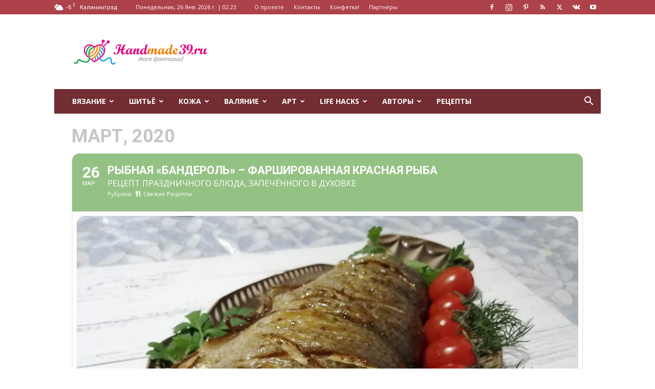

--- FILE ---
content_type: text/html; charset=UTF-8
request_url: https://handmade39.ru/events/rybnaya-banderol-farshirovannaya-krasnaya-ryba/
body_size: 32741
content:
	
<!doctype html >
<!--[if IE 8]>    <html class="ie8" lang="en"> <![endif]-->
<!--[if IE 9]>    <html class="ie9" lang="en"> <![endif]-->
<!--[if gt IE 8]><!--> <html lang="ru-RU"> <!--<![endif]-->
<head>
    <title>Рыбная «бандероль» – фаршированная красная рыба &#8211; HandMade39.ru</title>
    <meta charset="UTF-8" />
    <meta name="viewport" content="width=device-width, initial-scale=1.0">
    <link rel="pingback" href="https://handmade39.ru/xmlrpc.php" />
    <meta name='robots' content='index, follow, max-image-preview:large, max-snippet:-1, max-video-preview:-1' />
<link rel="apple-touch-icon" sizes="76x76" href="https://handmade39.ru/wp-content/uploads/2016/05/76x76.png"/><link rel="apple-touch-icon" sizes="120x120" href="https://handmade39.ru/wp-content/uploads/2016/05/120x120.png"/><link rel="apple-touch-icon" sizes="152x152" href="https://handmade39.ru/wp-content/uploads/2016/05/152x152.png"/><link rel="apple-touch-icon" sizes="114x114" href="https://handmade39.ru/wp-content/uploads/2016/05/114x114.png"/><link rel="apple-touch-icon" sizes="144x144" href="https://handmade39.ru/wp-content/uploads/2016/05/144x144.png"/>
	<!-- This site is optimized with the Yoast SEO plugin v26.8 - https://yoast.com/product/yoast-seo-wordpress/ -->
	<meta name="description" content="Рыбная «бандероль» – фаршированная красная рыба &#8211; HandMade39.ru" />
	<link rel="canonical" href="https://handmade39.ru/events/rybnaya-banderol-farshirovannaya-krasnaya-ryba/" />
	<meta property="og:locale" content="ru_RU" />
	<meta property="og:type" content="article" />
	<meta property="og:title" content="Рыбная «бандероль» – фаршированная красная рыба &#8211; HandMade39.ru" />
	<meta property="og:description" content="Рыбная «бандероль» – фаршированная красная рыба &#8211; HandMade39.ru" />
	<meta property="og:url" content="https://handmade39.ru/events/rybnaya-banderol-farshirovannaya-krasnaya-ryba/" />
	<meta property="og:site_name" content="HandMade39.ru" />
	<meta property="article:publisher" content="https://www.facebook.com/HandMade39.ru" />
	<meta property="og:image" content="https://handmade39.ru/wp-content/uploads/2020/03/fish-parcel.jpg" />
	<meta property="og:image:width" content="1300" />
	<meta property="og:image:height" content="975" />
	<meta property="og:image:type" content="image/jpeg" />
	<meta name="twitter:card" content="summary_large_image" />
	<meta name="twitter:site" content="@HandMade39ru" />
	<script type="application/ld+json" class="yoast-schema-graph">{"@context":"https://schema.org","@graph":[{"@type":"WebPage","@id":"https://handmade39.ru/events/rybnaya-banderol-farshirovannaya-krasnaya-ryba/","url":"https://handmade39.ru/events/rybnaya-banderol-farshirovannaya-krasnaya-ryba/","name":"Рыбная «бандероль» – фаршированная красная рыба &#8211; HandMade39.ru","isPartOf":{"@id":"https://handmade39.ru/#website"},"primaryImageOfPage":{"@id":"https://handmade39.ru/events/rybnaya-banderol-farshirovannaya-krasnaya-ryba/#primaryimage"},"image":{"@id":"https://handmade39.ru/events/rybnaya-banderol-farshirovannaya-krasnaya-ryba/#primaryimage"},"thumbnailUrl":"https://handmade39.ru/wp-content/uploads/2020/03/fish-parcel.jpg","datePublished":"2020-03-20T06:18:15+00:00","description":"Рыбная «бандероль» – фаршированная красная рыба &#8211; HandMade39.ru","breadcrumb":{"@id":"https://handmade39.ru/events/rybnaya-banderol-farshirovannaya-krasnaya-ryba/#breadcrumb"},"inLanguage":"ru-RU","potentialAction":[{"@type":"ReadAction","target":["https://handmade39.ru/events/rybnaya-banderol-farshirovannaya-krasnaya-ryba/"]}]},{"@type":"ImageObject","inLanguage":"ru-RU","@id":"https://handmade39.ru/events/rybnaya-banderol-farshirovannaya-krasnaya-ryba/#primaryimage","url":"https://handmade39.ru/wp-content/uploads/2020/03/fish-parcel.jpg","contentUrl":"https://handmade39.ru/wp-content/uploads/2020/03/fish-parcel.jpg","width":1300,"height":975,"caption":"Рыбная «бандероль» – фаршированная красная рыба, запечённая в духовке – пошаговый рецепт с фото"},{"@type":"BreadcrumbList","@id":"https://handmade39.ru/events/rybnaya-banderol-farshirovannaya-krasnaya-ryba/#breadcrumb","itemListElement":[{"@type":"ListItem","position":1,"name":"Главная страница","item":"https://handmade39.ru/"},{"@type":"ListItem","position":2,"name":"Events","item":"https://handmade39.ru/events/"},{"@type":"ListItem","position":3,"name":"Рыбная «бандероль» – фаршированная красная рыба"}]},{"@type":"WebSite","@id":"https://handmade39.ru/#website","url":"https://handmade39.ru/","name":"HandMade39.ru","description":"авторские мастер-классы, Калининград","publisher":{"@id":"https://handmade39.ru/#organization"},"potentialAction":[{"@type":"SearchAction","target":{"@type":"EntryPoint","urlTemplate":"https://handmade39.ru/?s={search_term_string}"},"query-input":{"@type":"PropertyValueSpecification","valueRequired":true,"valueName":"search_term_string"}}],"inLanguage":"ru-RU"},{"@type":"Organization","@id":"https://handmade39.ru/#organization","name":"HandMade39.ru","url":"https://handmade39.ru/","logo":{"@type":"ImageObject","inLanguage":"ru-RU","@id":"https://handmade39.ru/#/schema/logo/image/","url":"https://handmade39.ru/wp-content/uploads/2014/12/HandMade39.png","contentUrl":"https://handmade39.ru/wp-content/uploads/2014/12/HandMade39.png","width":152,"height":152,"caption":"HandMade39.ru"},"image":{"@id":"https://handmade39.ru/#/schema/logo/image/"},"sameAs":["https://www.facebook.com/HandMade39.ru","https://x.com/HandMade39ru","https://www.instagram.com/handmade_kenig/","https://ru.pinterest.com/handmade39ru/"]}]}</script>
	<!-- / Yoast SEO plugin. -->


<link rel='dns-prefetch' href='//fonts.googleapis.com' />
<link rel="alternate" type="application/rss+xml" title="HandMade39.ru &raquo; Лента" href="https://handmade39.ru/feed/" />
<link rel="alternate" type="application/rss+xml" title="HandMade39.ru &raquo; Лента комментариев" href="https://handmade39.ru/comments/feed/" />
<link rel="alternate" type="application/rss+xml" title="HandMade39.ru &raquo; Лента комментариев к &laquo;Рыбная «бандероль» – фаршированная красная рыба&raquo;" href="https://handmade39.ru/events/rybnaya-banderol-farshirovannaya-krasnaya-ryba/feed/" />
<link rel="alternate" title="oEmbed (JSON)" type="application/json+oembed" href="https://handmade39.ru/wp-json/oembed/1.0/embed?url=https%3A%2F%2Fhandmade39.ru%2Fevents%2Frybnaya-banderol-farshirovannaya-krasnaya-ryba%2F" />
<link rel="alternate" title="oEmbed (XML)" type="text/xml+oembed" href="https://handmade39.ru/wp-json/oembed/1.0/embed?url=https%3A%2F%2Fhandmade39.ru%2Fevents%2Frybnaya-banderol-farshirovannaya-krasnaya-ryba%2F&#038;format=xml" />
<style id='wp-img-auto-sizes-contain-inline-css' type='text/css'>
img:is([sizes=auto i],[sizes^="auto," i]){contain-intrinsic-size:3000px 1500px}
/*# sourceURL=wp-img-auto-sizes-contain-inline-css */
</style>
<link rel='stylesheet' id='arqam-style-css' href='https://handmade39.ru/wp-content/plugins/arqam/assets/style.css?ver=6.9' type='text/css' media='all' />
<link rel='stylesheet' id='evo_single_event-css' href='//handmade39.ru/wp-content/plugins/eventON/assets/css/evo_event_styles.css?ver=4.0.5' type='text/css' media='all' />
<style id='wp-emoji-styles-inline-css' type='text/css'>

	img.wp-smiley, img.emoji {
		display: inline !important;
		border: none !important;
		box-shadow: none !important;
		height: 1em !important;
		width: 1em !important;
		margin: 0 0.07em !important;
		vertical-align: -0.1em !important;
		background: none !important;
		padding: 0 !important;
	}
/*# sourceURL=wp-emoji-styles-inline-css */
</style>
<style id='wp-block-library-inline-css' type='text/css'>
:root{--wp-block-synced-color:#7a00df;--wp-block-synced-color--rgb:122,0,223;--wp-bound-block-color:var(--wp-block-synced-color);--wp-editor-canvas-background:#ddd;--wp-admin-theme-color:#007cba;--wp-admin-theme-color--rgb:0,124,186;--wp-admin-theme-color-darker-10:#006ba1;--wp-admin-theme-color-darker-10--rgb:0,107,160.5;--wp-admin-theme-color-darker-20:#005a87;--wp-admin-theme-color-darker-20--rgb:0,90,135;--wp-admin-border-width-focus:2px}@media (min-resolution:192dpi){:root{--wp-admin-border-width-focus:1.5px}}.wp-element-button{cursor:pointer}:root .has-very-light-gray-background-color{background-color:#eee}:root .has-very-dark-gray-background-color{background-color:#313131}:root .has-very-light-gray-color{color:#eee}:root .has-very-dark-gray-color{color:#313131}:root .has-vivid-green-cyan-to-vivid-cyan-blue-gradient-background{background:linear-gradient(135deg,#00d084,#0693e3)}:root .has-purple-crush-gradient-background{background:linear-gradient(135deg,#34e2e4,#4721fb 50%,#ab1dfe)}:root .has-hazy-dawn-gradient-background{background:linear-gradient(135deg,#faaca8,#dad0ec)}:root .has-subdued-olive-gradient-background{background:linear-gradient(135deg,#fafae1,#67a671)}:root .has-atomic-cream-gradient-background{background:linear-gradient(135deg,#fdd79a,#004a59)}:root .has-nightshade-gradient-background{background:linear-gradient(135deg,#330968,#31cdcf)}:root .has-midnight-gradient-background{background:linear-gradient(135deg,#020381,#2874fc)}:root{--wp--preset--font-size--normal:16px;--wp--preset--font-size--huge:42px}.has-regular-font-size{font-size:1em}.has-larger-font-size{font-size:2.625em}.has-normal-font-size{font-size:var(--wp--preset--font-size--normal)}.has-huge-font-size{font-size:var(--wp--preset--font-size--huge)}.has-text-align-center{text-align:center}.has-text-align-left{text-align:left}.has-text-align-right{text-align:right}.has-fit-text{white-space:nowrap!important}#end-resizable-editor-section{display:none}.aligncenter{clear:both}.items-justified-left{justify-content:flex-start}.items-justified-center{justify-content:center}.items-justified-right{justify-content:flex-end}.items-justified-space-between{justify-content:space-between}.screen-reader-text{border:0;clip-path:inset(50%);height:1px;margin:-1px;overflow:hidden;padding:0;position:absolute;width:1px;word-wrap:normal!important}.screen-reader-text:focus{background-color:#ddd;clip-path:none;color:#444;display:block;font-size:1em;height:auto;left:5px;line-height:normal;padding:15px 23px 14px;text-decoration:none;top:5px;width:auto;z-index:100000}html :where(.has-border-color){border-style:solid}html :where([style*=border-top-color]){border-top-style:solid}html :where([style*=border-right-color]){border-right-style:solid}html :where([style*=border-bottom-color]){border-bottom-style:solid}html :where([style*=border-left-color]){border-left-style:solid}html :where([style*=border-width]){border-style:solid}html :where([style*=border-top-width]){border-top-style:solid}html :where([style*=border-right-width]){border-right-style:solid}html :where([style*=border-bottom-width]){border-bottom-style:solid}html :where([style*=border-left-width]){border-left-style:solid}html :where(img[class*=wp-image-]){height:auto;max-width:100%}:where(figure){margin:0 0 1em}html :where(.is-position-sticky){--wp-admin--admin-bar--position-offset:var(--wp-admin--admin-bar--height,0px)}@media screen and (max-width:600px){html :where(.is-position-sticky){--wp-admin--admin-bar--position-offset:0px}}

/*# sourceURL=wp-block-library-inline-css */
</style><style id='global-styles-inline-css' type='text/css'>
:root{--wp--preset--aspect-ratio--square: 1;--wp--preset--aspect-ratio--4-3: 4/3;--wp--preset--aspect-ratio--3-4: 3/4;--wp--preset--aspect-ratio--3-2: 3/2;--wp--preset--aspect-ratio--2-3: 2/3;--wp--preset--aspect-ratio--16-9: 16/9;--wp--preset--aspect-ratio--9-16: 9/16;--wp--preset--color--black: #000000;--wp--preset--color--cyan-bluish-gray: #abb8c3;--wp--preset--color--white: #ffffff;--wp--preset--color--pale-pink: #f78da7;--wp--preset--color--vivid-red: #cf2e2e;--wp--preset--color--luminous-vivid-orange: #ff6900;--wp--preset--color--luminous-vivid-amber: #fcb900;--wp--preset--color--light-green-cyan: #7bdcb5;--wp--preset--color--vivid-green-cyan: #00d084;--wp--preset--color--pale-cyan-blue: #8ed1fc;--wp--preset--color--vivid-cyan-blue: #0693e3;--wp--preset--color--vivid-purple: #9b51e0;--wp--preset--gradient--vivid-cyan-blue-to-vivid-purple: linear-gradient(135deg,rgb(6,147,227) 0%,rgb(155,81,224) 100%);--wp--preset--gradient--light-green-cyan-to-vivid-green-cyan: linear-gradient(135deg,rgb(122,220,180) 0%,rgb(0,208,130) 100%);--wp--preset--gradient--luminous-vivid-amber-to-luminous-vivid-orange: linear-gradient(135deg,rgb(252,185,0) 0%,rgb(255,105,0) 100%);--wp--preset--gradient--luminous-vivid-orange-to-vivid-red: linear-gradient(135deg,rgb(255,105,0) 0%,rgb(207,46,46) 100%);--wp--preset--gradient--very-light-gray-to-cyan-bluish-gray: linear-gradient(135deg,rgb(238,238,238) 0%,rgb(169,184,195) 100%);--wp--preset--gradient--cool-to-warm-spectrum: linear-gradient(135deg,rgb(74,234,220) 0%,rgb(151,120,209) 20%,rgb(207,42,186) 40%,rgb(238,44,130) 60%,rgb(251,105,98) 80%,rgb(254,248,76) 100%);--wp--preset--gradient--blush-light-purple: linear-gradient(135deg,rgb(255,206,236) 0%,rgb(152,150,240) 100%);--wp--preset--gradient--blush-bordeaux: linear-gradient(135deg,rgb(254,205,165) 0%,rgb(254,45,45) 50%,rgb(107,0,62) 100%);--wp--preset--gradient--luminous-dusk: linear-gradient(135deg,rgb(255,203,112) 0%,rgb(199,81,192) 50%,rgb(65,88,208) 100%);--wp--preset--gradient--pale-ocean: linear-gradient(135deg,rgb(255,245,203) 0%,rgb(182,227,212) 50%,rgb(51,167,181) 100%);--wp--preset--gradient--electric-grass: linear-gradient(135deg,rgb(202,248,128) 0%,rgb(113,206,126) 100%);--wp--preset--gradient--midnight: linear-gradient(135deg,rgb(2,3,129) 0%,rgb(40,116,252) 100%);--wp--preset--font-size--small: 11px;--wp--preset--font-size--medium: 20px;--wp--preset--font-size--large: 32px;--wp--preset--font-size--x-large: 42px;--wp--preset--font-size--regular: 15px;--wp--preset--font-size--larger: 50px;--wp--preset--spacing--20: 0.44rem;--wp--preset--spacing--30: 0.67rem;--wp--preset--spacing--40: 1rem;--wp--preset--spacing--50: 1.5rem;--wp--preset--spacing--60: 2.25rem;--wp--preset--spacing--70: 3.38rem;--wp--preset--spacing--80: 5.06rem;--wp--preset--shadow--natural: 6px 6px 9px rgba(0, 0, 0, 0.2);--wp--preset--shadow--deep: 12px 12px 50px rgba(0, 0, 0, 0.4);--wp--preset--shadow--sharp: 6px 6px 0px rgba(0, 0, 0, 0.2);--wp--preset--shadow--outlined: 6px 6px 0px -3px rgb(255, 255, 255), 6px 6px rgb(0, 0, 0);--wp--preset--shadow--crisp: 6px 6px 0px rgb(0, 0, 0);}:where(.is-layout-flex){gap: 0.5em;}:where(.is-layout-grid){gap: 0.5em;}body .is-layout-flex{display: flex;}.is-layout-flex{flex-wrap: wrap;align-items: center;}.is-layout-flex > :is(*, div){margin: 0;}body .is-layout-grid{display: grid;}.is-layout-grid > :is(*, div){margin: 0;}:where(.wp-block-columns.is-layout-flex){gap: 2em;}:where(.wp-block-columns.is-layout-grid){gap: 2em;}:where(.wp-block-post-template.is-layout-flex){gap: 1.25em;}:where(.wp-block-post-template.is-layout-grid){gap: 1.25em;}.has-black-color{color: var(--wp--preset--color--black) !important;}.has-cyan-bluish-gray-color{color: var(--wp--preset--color--cyan-bluish-gray) !important;}.has-white-color{color: var(--wp--preset--color--white) !important;}.has-pale-pink-color{color: var(--wp--preset--color--pale-pink) !important;}.has-vivid-red-color{color: var(--wp--preset--color--vivid-red) !important;}.has-luminous-vivid-orange-color{color: var(--wp--preset--color--luminous-vivid-orange) !important;}.has-luminous-vivid-amber-color{color: var(--wp--preset--color--luminous-vivid-amber) !important;}.has-light-green-cyan-color{color: var(--wp--preset--color--light-green-cyan) !important;}.has-vivid-green-cyan-color{color: var(--wp--preset--color--vivid-green-cyan) !important;}.has-pale-cyan-blue-color{color: var(--wp--preset--color--pale-cyan-blue) !important;}.has-vivid-cyan-blue-color{color: var(--wp--preset--color--vivid-cyan-blue) !important;}.has-vivid-purple-color{color: var(--wp--preset--color--vivid-purple) !important;}.has-black-background-color{background-color: var(--wp--preset--color--black) !important;}.has-cyan-bluish-gray-background-color{background-color: var(--wp--preset--color--cyan-bluish-gray) !important;}.has-white-background-color{background-color: var(--wp--preset--color--white) !important;}.has-pale-pink-background-color{background-color: var(--wp--preset--color--pale-pink) !important;}.has-vivid-red-background-color{background-color: var(--wp--preset--color--vivid-red) !important;}.has-luminous-vivid-orange-background-color{background-color: var(--wp--preset--color--luminous-vivid-orange) !important;}.has-luminous-vivid-amber-background-color{background-color: var(--wp--preset--color--luminous-vivid-amber) !important;}.has-light-green-cyan-background-color{background-color: var(--wp--preset--color--light-green-cyan) !important;}.has-vivid-green-cyan-background-color{background-color: var(--wp--preset--color--vivid-green-cyan) !important;}.has-pale-cyan-blue-background-color{background-color: var(--wp--preset--color--pale-cyan-blue) !important;}.has-vivid-cyan-blue-background-color{background-color: var(--wp--preset--color--vivid-cyan-blue) !important;}.has-vivid-purple-background-color{background-color: var(--wp--preset--color--vivid-purple) !important;}.has-black-border-color{border-color: var(--wp--preset--color--black) !important;}.has-cyan-bluish-gray-border-color{border-color: var(--wp--preset--color--cyan-bluish-gray) !important;}.has-white-border-color{border-color: var(--wp--preset--color--white) !important;}.has-pale-pink-border-color{border-color: var(--wp--preset--color--pale-pink) !important;}.has-vivid-red-border-color{border-color: var(--wp--preset--color--vivid-red) !important;}.has-luminous-vivid-orange-border-color{border-color: var(--wp--preset--color--luminous-vivid-orange) !important;}.has-luminous-vivid-amber-border-color{border-color: var(--wp--preset--color--luminous-vivid-amber) !important;}.has-light-green-cyan-border-color{border-color: var(--wp--preset--color--light-green-cyan) !important;}.has-vivid-green-cyan-border-color{border-color: var(--wp--preset--color--vivid-green-cyan) !important;}.has-pale-cyan-blue-border-color{border-color: var(--wp--preset--color--pale-cyan-blue) !important;}.has-vivid-cyan-blue-border-color{border-color: var(--wp--preset--color--vivid-cyan-blue) !important;}.has-vivid-purple-border-color{border-color: var(--wp--preset--color--vivid-purple) !important;}.has-vivid-cyan-blue-to-vivid-purple-gradient-background{background: var(--wp--preset--gradient--vivid-cyan-blue-to-vivid-purple) !important;}.has-light-green-cyan-to-vivid-green-cyan-gradient-background{background: var(--wp--preset--gradient--light-green-cyan-to-vivid-green-cyan) !important;}.has-luminous-vivid-amber-to-luminous-vivid-orange-gradient-background{background: var(--wp--preset--gradient--luminous-vivid-amber-to-luminous-vivid-orange) !important;}.has-luminous-vivid-orange-to-vivid-red-gradient-background{background: var(--wp--preset--gradient--luminous-vivid-orange-to-vivid-red) !important;}.has-very-light-gray-to-cyan-bluish-gray-gradient-background{background: var(--wp--preset--gradient--very-light-gray-to-cyan-bluish-gray) !important;}.has-cool-to-warm-spectrum-gradient-background{background: var(--wp--preset--gradient--cool-to-warm-spectrum) !important;}.has-blush-light-purple-gradient-background{background: var(--wp--preset--gradient--blush-light-purple) !important;}.has-blush-bordeaux-gradient-background{background: var(--wp--preset--gradient--blush-bordeaux) !important;}.has-luminous-dusk-gradient-background{background: var(--wp--preset--gradient--luminous-dusk) !important;}.has-pale-ocean-gradient-background{background: var(--wp--preset--gradient--pale-ocean) !important;}.has-electric-grass-gradient-background{background: var(--wp--preset--gradient--electric-grass) !important;}.has-midnight-gradient-background{background: var(--wp--preset--gradient--midnight) !important;}.has-small-font-size{font-size: var(--wp--preset--font-size--small) !important;}.has-medium-font-size{font-size: var(--wp--preset--font-size--medium) !important;}.has-large-font-size{font-size: var(--wp--preset--font-size--large) !important;}.has-x-large-font-size{font-size: var(--wp--preset--font-size--x-large) !important;}
/*# sourceURL=global-styles-inline-css */
</style>

<style id='classic-theme-styles-inline-css' type='text/css'>
/*! This file is auto-generated */
.wp-block-button__link{color:#fff;background-color:#32373c;border-radius:9999px;box-shadow:none;text-decoration:none;padding:calc(.667em + 2px) calc(1.333em + 2px);font-size:1.125em}.wp-block-file__button{background:#32373c;color:#fff;text-decoration:none}
/*# sourceURL=/wp-includes/css/classic-themes.min.css */
</style>
<link rel='stylesheet' id='better-recent-comments-css' href='https://handmade39.ru/wp-content/plugins/better-recent-comments/assets/css/better-recent-comments.min.css?ver=6.9' type='text/css' media='all' />
<link rel='stylesheet' id='contact-form-7-css' href='https://handmade39.ru/wp-content/plugins/contact-form-7/includes/css/styles.css?ver=5.0.5' type='text/css' media='all' />
<link rel='stylesheet' id='ppress-frontend-css' href='https://handmade39.ru/wp-content/plugins/wp-user-avatar/assets/css/frontend.min.css?ver=4.16.8' type='text/css' media='all' />
<link rel='stylesheet' id='ppress-flatpickr-css' href='https://handmade39.ru/wp-content/plugins/wp-user-avatar/assets/flatpickr/flatpickr.min.css?ver=4.16.8' type='text/css' media='all' />
<link rel='stylesheet' id='ppress-select2-css' href='https://handmade39.ru/wp-content/plugins/wp-user-avatar/assets/select2/select2.min.css?ver=6.9' type='text/css' media='all' />
<link rel='stylesheet' id='td-plugin-multi-purpose-css' href='https://handmade39.ru/wp-content/plugins/td-composer/td-multi-purpose/style.css?ver=492e3cf54bd42df3b24a3de8e2307cafx' type='text/css' media='all' />
<link rel='stylesheet' id='google-fonts-style-css' href='https://fonts.googleapis.com/css?family=Open+Sans%3A400%2C600%2C700%7CRoboto%3A400%2C600%2C700&#038;display=swap&#038;ver=12.7.1' type='text/css' media='all' />
<link rel='stylesheet' id='cn-public-css' href='//handmade39.ru/wp-content/plugins/connections/assets/dist/frontend/style.css?ver=10.4.66-1756098147' type='text/css' media='all' />
<link rel='stylesheet' id='cnt-cmap-css' href='//handmade39.ru/wp-content/plugins/connections-cmap/cmap.min.css?ver=4.0' type='text/css' media='all' />
<link rel='stylesheet' id='cnt-profile-css' href='//handmade39.ru/wp-content/plugins/connections/templates/profile/profile.css?ver=3.0' type='text/css' media='all' />
<link rel='stylesheet' id='td-theme-css' href='https://handmade39.ru/wp-content/themes/Newspaper/style.css?ver=12.7.1' type='text/css' media='all' />
<style id='td-theme-inline-css' type='text/css'>@media (max-width:767px){.td-header-desktop-wrap{display:none}}@media (min-width:767px){.td-header-mobile-wrap{display:none}}</style>
<link rel='stylesheet' id='td-theme-child-css' href='https://handmade39.ru/wp-content/themes/Newspaper-child/style.css?ver=12.7.1c' type='text/css' media='all' />
<link rel='stylesheet' id='cn-brandicons-css' href='//handmade39.ru/wp-content/plugins/connections/assets/vendor/icomoon-brands/style.css?ver=10.4.66' type='text/css' media='all' />
<link rel='stylesheet' id='cn-chosen-css' href='//handmade39.ru/wp-content/plugins/connections/assets/vendor/chosen/chosen.min.css?ver=1.8.7' type='text/css' media='all' />
<link rel='stylesheet' id='td-legacy-framework-front-style-css' href='https://handmade39.ru/wp-content/plugins/td-composer/legacy/Newspaper/assets/css/td_legacy_main.css?ver=492e3cf54bd42df3b24a3de8e2307cafx' type='text/css' media='all' />
<link rel='stylesheet' id='td-standard-pack-framework-front-style-css' href='https://handmade39.ru/wp-content/plugins/td-standard-pack/Newspaper/assets/css/td_standard_pack_main.css?ver=8ae1459a1d876d507918f73cef68310e' type='text/css' media='all' />
<script type="text/javascript" src="https://handmade39.ru/wp-includes/js/jquery/jquery.min.js?ver=3.7.1" id="jquery-core-js"></script>
<script type="text/javascript" src="https://handmade39.ru/wp-includes/js/jquery/jquery-migrate.min.js?ver=3.4.1" id="jquery-migrate-js"></script>
<script type="text/javascript" src="https://handmade39.ru/wp-content/plugins/wp-user-avatar/assets/flatpickr/flatpickr.min.js?ver=4.16.8" id="ppress-flatpickr-js"></script>
<script type="text/javascript" src="https://handmade39.ru/wp-content/plugins/wp-user-avatar/assets/select2/select2.min.js?ver=4.16.8" id="ppress-select2-js"></script>
<link rel="https://api.w.org/" href="https://handmade39.ru/wp-json/" /><link rel="alternate" title="JSON" type="application/json" href="https://handmade39.ru/wp-json/wp/v2/ajde_events/12250" /><link rel="EditURI" type="application/rsd+xml" title="RSD" href="https://handmade39.ru/xmlrpc.php?rsd" />
<meta name="generator" content="WordPress 6.9" />
<link rel='shortlink' href='https://handmade39.ru/?p=12250' />

		<style type="text/css" media="screen">
			
		</style>
		

<!-- EventON Version -->
<meta name="generator" content="EventON 4.0.5" />

				<meta name="robots" content="all"/>
				<meta property="description" content="В сочной и нежной рыбке вкуснейшая начинка из креветок и овощей в сливках – рыбная «бандероль» украсит любое торжество!" />
				<meta property="og:type" content="event" /> 
				<meta property="og:title" content="Рыбная «бандероль» – фаршированная красная рыба" />
				<meta property="og:url" content="https://handmade39.ru/events/rybnaya-banderol-farshirovannaya-krasnaya-ryba/" />
				<meta property="og:description" content="В сочной и нежной рыбке вкуснейшая начинка из креветок и овощей в сливках – рыбная «бандероль» украсит любое торжество!" />
									<meta property="og:image" content="https://handmade39.ru/wp-content/uploads/2020/03/fish-parcel.jpg" /> 
					<meta property="og:image:width" content="1300" /> 
					<meta property="og:image:height" content="975" /> 
												<meta name="twitter:card" content="summary_large_image">
				<meta name="twitter:title" content="Рыбная «бандероль» – фаршированная красная рыба">
				<meta name="twitter:description" content="В сочной и нежной рыбке вкуснейшая начинка из креветок и овощей в сливках – рыбная «бандероль» украсит любое торжество!">
									<meta name="twitter:image" content="https://handmade39.ru/wp-content/uploads/2020/03/fish-parcel.jpg">
								
<!-- JS generated by theme -->

<script type="text/javascript" id="td-generated-header-js">
    
    

	    var tdBlocksArray = []; //here we store all the items for the current page

	    // td_block class - each ajax block uses a object of this class for requests
	    function tdBlock() {
		    this.id = '';
		    this.block_type = 1; //block type id (1-234 etc)
		    this.atts = '';
		    this.td_column_number = '';
		    this.td_current_page = 1; //
		    this.post_count = 0; //from wp
		    this.found_posts = 0; //from wp
		    this.max_num_pages = 0; //from wp
		    this.td_filter_value = ''; //current live filter value
		    this.is_ajax_running = false;
		    this.td_user_action = ''; // load more or infinite loader (used by the animation)
		    this.header_color = '';
		    this.ajax_pagination_infinite_stop = ''; //show load more at page x
	    }

        // td_js_generator - mini detector
        ( function () {
            var htmlTag = document.getElementsByTagName("html")[0];

	        if ( navigator.userAgent.indexOf("MSIE 10.0") > -1 ) {
                htmlTag.className += ' ie10';
            }

            if ( !!navigator.userAgent.match(/Trident.*rv\:11\./) ) {
                htmlTag.className += ' ie11';
            }

	        if ( navigator.userAgent.indexOf("Edge") > -1 ) {
                htmlTag.className += ' ieEdge';
            }

            if ( /(iPad|iPhone|iPod)/g.test(navigator.userAgent) ) {
                htmlTag.className += ' td-md-is-ios';
            }

            var user_agent = navigator.userAgent.toLowerCase();
            if ( user_agent.indexOf("android") > -1 ) {
                htmlTag.className += ' td-md-is-android';
            }

            if ( -1 !== navigator.userAgent.indexOf('Mac OS X')  ) {
                htmlTag.className += ' td-md-is-os-x';
            }

            if ( /chrom(e|ium)/.test(navigator.userAgent.toLowerCase()) ) {
               htmlTag.className += ' td-md-is-chrome';
            }

            if ( -1 !== navigator.userAgent.indexOf('Firefox') ) {
                htmlTag.className += ' td-md-is-firefox';
            }

            if ( -1 !== navigator.userAgent.indexOf('Safari') && -1 === navigator.userAgent.indexOf('Chrome') ) {
                htmlTag.className += ' td-md-is-safari';
            }

            if( -1 !== navigator.userAgent.indexOf('IEMobile') ){
                htmlTag.className += ' td-md-is-iemobile';
            }

        })();

        var tdLocalCache = {};

        ( function () {
            "use strict";

            tdLocalCache = {
                data: {},
                remove: function (resource_id) {
                    delete tdLocalCache.data[resource_id];
                },
                exist: function (resource_id) {
                    return tdLocalCache.data.hasOwnProperty(resource_id) && tdLocalCache.data[resource_id] !== null;
                },
                get: function (resource_id) {
                    return tdLocalCache.data[resource_id];
                },
                set: function (resource_id, cachedData) {
                    tdLocalCache.remove(resource_id);
                    tdLocalCache.data[resource_id] = cachedData;
                }
            };
        })();

    
    
var td_viewport_interval_list=[{"limitBottom":767,"sidebarWidth":228},{"limitBottom":1018,"sidebarWidth":300},{"limitBottom":1140,"sidebarWidth":324}];
var tdc_is_installed="yes";
var tdc_domain_active=false;
var td_ajax_url="https:\/\/handmade39.ru\/wp-admin\/admin-ajax.php?td_theme_name=Newspaper&v=12.7.1";
var td_get_template_directory_uri="https:\/\/handmade39.ru\/wp-content\/plugins\/td-composer\/legacy\/common";
var tds_snap_menu="snap";
var tds_logo_on_sticky="";
var tds_header_style="3";
var td_please_wait="\u041f\u043e\u0436\u0430\u043b\u0443\u0439\u0441\u0442\u0430, \u043f\u043e\u0434\u043e\u0436\u0434\u0438\u0442\u0435...";
var td_email_user_pass_incorrect="\u041d\u0435\u0432\u0435\u0440\u043d\u043e\u0435 \u0438\u043c\u044f \u043f\u043e\u043b\u044c\u0437\u043e\u0432\u0430\u0442\u0435\u043b\u044f \u0438\u043b\u0438 \u043f\u0430\u0440\u043e\u043b\u044c!";
var td_email_user_incorrect="\u041d\u0435\u0432\u0435\u0440\u043d\u044b\u0439 \u0430\u0434\u0440\u0435\u0441 \u044d\u043b\u0435\u043a\u0442\u0440\u043e\u043d\u043d\u043e\u0439 \u043f\u043e\u0447\u0442\u044b \u0438\u043b\u0438 \u043f\u0430\u0440\u043e\u043b\u044c!";
var td_email_incorrect="\u041d\u0435\u0432\u0435\u0440\u043d\u044b\u0439 \u0430\u0434\u0440\u0435\u0441 \u044d\u043b\u0435\u043a\u0442\u0440\u043e\u043d\u043d\u043e\u0439 \u043f\u043e\u0447\u0442\u044b!";
var td_user_incorrect="Username incorrect!";
var td_email_user_empty="Email or username empty!";
var td_pass_empty="Pass empty!";
var td_pass_pattern_incorrect="Invalid Pass Pattern!";
var td_retype_pass_incorrect="Retyped Pass incorrect!";
var tds_more_articles_on_post_enable="";
var tds_more_articles_on_post_time_to_wait="";
var tds_more_articles_on_post_pages_distance_from_top=0;
var tds_captcha="";
var tds_theme_color_site_wide="#ad424a";
var tds_smart_sidebar="enabled";
var tdThemeName="Newspaper";
var tdThemeNameWl="Newspaper";
var td_magnific_popup_translation_tPrev="\u041f\u0440\u0435\u0434\u044b\u0434\u0443\u0449\u0438\u0439 (\u041a\u043d\u043e\u043f\u043a\u0430 \u0432\u043b\u0435\u0432\u043e)";
var td_magnific_popup_translation_tNext="\u0421\u043b\u0435\u0434\u0443\u044e\u0449\u0438\u0439 (\u041a\u043d\u043e\u043f\u043a\u0430 \u0432\u043f\u0440\u0430\u0432\u043e)";
var td_magnific_popup_translation_tCounter="%curr% \u0438\u0437 %total%";
var td_magnific_popup_translation_ajax_tError="\u0421\u043e\u0434\u0435\u0440\u0436\u0438\u043c\u043e\u0435 %url% \u043d\u0435 \u043c\u043e\u0436\u0435\u0442 \u0431\u044b\u0442\u044c \u0437\u0430\u0433\u0440\u0443\u0436\u0435\u043d\u043e.";
var td_magnific_popup_translation_image_tError="\u0418\u0437\u043e\u0431\u0440\u0430\u0436\u0435\u043d\u0438\u0435 #%curr% \u043d\u0435 \u0443\u0434\u0430\u043b\u043e\u0441\u044c \u0437\u0430\u0433\u0440\u0443\u0437\u0438\u0442\u044c.";
var tdBlockNonce="6dbfdb13c0";
var tdMobileMenu="enabled";
var tdMobileSearch="enabled";
var tdDateNamesI18n={"month_names":["\u042f\u043d\u0432\u0430\u0440\u044c","\u0424\u0435\u0432\u0440\u0430\u043b\u044c","\u041c\u0430\u0440\u0442","\u0410\u043f\u0440\u0435\u043b\u044c","\u041c\u0430\u0439","\u0418\u044e\u043d\u044c","\u0418\u044e\u043b\u044c","\u0410\u0432\u0433\u0443\u0441\u0442","\u0421\u0435\u043d\u0442\u044f\u0431\u0440\u044c","\u041e\u043a\u0442\u044f\u0431\u0440\u044c","\u041d\u043e\u044f\u0431\u0440\u044c","\u0414\u0435\u043a\u0430\u0431\u0440\u044c"],"month_names_short":["\u042f\u043d\u0432","\u0424\u0435\u0432","\u041c\u0430\u0440","\u0410\u043f\u0440","\u041c\u0430\u0439","\u0418\u044e\u043d","\u0418\u044e\u043b","\u0410\u0432\u0433","\u0421\u0435\u043d","\u041e\u043a\u0442","\u041d\u043e\u044f","\u0414\u0435\u043a"],"day_names":["\u0412\u043e\u0441\u043a\u0440\u0435\u0441\u0435\u043d\u044c\u0435","\u041f\u043e\u043d\u0435\u0434\u0435\u043b\u044c\u043d\u0438\u043a","\u0412\u0442\u043e\u0440\u043d\u0438\u043a","\u0421\u0440\u0435\u0434\u0430","\u0427\u0435\u0442\u0432\u0435\u0440\u0433","\u041f\u044f\u0442\u043d\u0438\u0446\u0430","\u0421\u0443\u0431\u0431\u043e\u0442\u0430"],"day_names_short":["\u0412\u0441","\u041f\u043d","\u0412\u0442","\u0421\u0440","\u0427\u0442","\u041f\u0442","\u0421\u0431"]};
var tdb_modal_confirm="\u0441\u043e\u0445\u0440\u0430\u043d\u044f\u0442\u044c";
var tdb_modal_cancel="\u043e\u0442\u043c\u0435\u043d\u0430";
var tdb_modal_confirm_alt="\u0434\u0430";
var tdb_modal_cancel_alt="\u043d\u0435\u0442";
var td_deploy_mode="deploy";
var td_ad_background_click_link="";
var td_ad_background_click_target="";
</script>


<!-- Header style compiled by theme -->

<style>:root{--td_excl_label:'ЭКСКЛЮЗИВНЫЙ';--td_theme_color:#ad424a;--td_slider_text:rgba(173,66,74,0.7)}.td-header-style-12 .td-header-menu-wrap-full,.td-header-style-12 .td-affix,.td-grid-style-1.td-hover-1 .td-big-grid-post:hover .td-post-category,.td-grid-style-5.td-hover-1 .td-big-grid-post:hover .td-post-category,.td_category_template_3 .td-current-sub-category,.td_category_template_8 .td-category-header .td-category a.td-current-sub-category,.td_category_template_4 .td-category-siblings .td-category a:hover,.td_block_big_grid_9.td-grid-style-1 .td-post-category,.td_block_big_grid_9.td-grid-style-5 .td-post-category,.td-grid-style-6.td-hover-1 .td-module-thumb:after,.tdm-menu-active-style5 .td-header-menu-wrap .sf-menu>.current-menu-item>a,.tdm-menu-active-style5 .td-header-menu-wrap .sf-menu>.current-menu-ancestor>a,.tdm-menu-active-style5 .td-header-menu-wrap .sf-menu>.current-category-ancestor>a,.tdm-menu-active-style5 .td-header-menu-wrap .sf-menu>li>a:hover,.tdm-menu-active-style5 .td-header-menu-wrap .sf-menu>.sfHover>a{background-color:#ad424a}.td_mega_menu_sub_cats .cur-sub-cat,.td-mega-span h3 a:hover,.td_mod_mega_menu:hover .entry-title a,.header-search-wrap .result-msg a:hover,.td-header-top-menu .td-drop-down-search .td_module_wrap:hover .entry-title a,.td-header-top-menu .td-icon-search:hover,.td-header-wrap .result-msg a:hover,.top-header-menu li a:hover,.top-header-menu .current-menu-item>a,.top-header-menu .current-menu-ancestor>a,.top-header-menu .current-category-ancestor>a,.td-social-icon-wrap>a:hover,.td-header-sp-top-widget .td-social-icon-wrap a:hover,.td_mod_related_posts:hover h3>a,.td-post-template-11 .td-related-title .td-related-left:hover,.td-post-template-11 .td-related-title .td-related-right:hover,.td-post-template-11 .td-related-title .td-cur-simple-item,.td-post-template-11 .td_block_related_posts .td-next-prev-wrap a:hover,.td-category-header .td-pulldown-category-filter-link:hover,.td-category-siblings .td-subcat-dropdown a:hover,.td-category-siblings .td-subcat-dropdown a.td-current-sub-category,.footer-text-wrap .footer-email-wrap a,.footer-social-wrap a:hover,.td_module_17 .td-read-more a:hover,.td_module_18 .td-read-more a:hover,.td_module_19 .td-post-author-name a:hover,.td-pulldown-syle-2 .td-subcat-dropdown:hover .td-subcat-more span,.td-pulldown-syle-2 .td-subcat-dropdown:hover .td-subcat-more i,.td-pulldown-syle-3 .td-subcat-dropdown:hover .td-subcat-more span,.td-pulldown-syle-3 .td-subcat-dropdown:hover .td-subcat-more i,.tdm-menu-active-style3 .tdm-header.td-header-wrap .sf-menu>.current-category-ancestor>a,.tdm-menu-active-style3 .tdm-header.td-header-wrap .sf-menu>.current-menu-ancestor>a,.tdm-menu-active-style3 .tdm-header.td-header-wrap .sf-menu>.current-menu-item>a,.tdm-menu-active-style3 .tdm-header.td-header-wrap .sf-menu>.sfHover>a,.tdm-menu-active-style3 .tdm-header.td-header-wrap .sf-menu>li>a:hover{color:#ad424a}.td-mega-menu-page .wpb_content_element ul li a:hover,.td-theme-wrap .td-aj-search-results .td_module_wrap:hover .entry-title a,.td-theme-wrap .header-search-wrap .result-msg a:hover{color:#ad424a!important}.td_category_template_8 .td-category-header .td-category a.td-current-sub-category,.td_category_template_4 .td-category-siblings .td-category a:hover,.tdm-menu-active-style4 .tdm-header .sf-menu>.current-menu-item>a,.tdm-menu-active-style4 .tdm-header .sf-menu>.current-menu-ancestor>a,.tdm-menu-active-style4 .tdm-header .sf-menu>.current-category-ancestor>a,.tdm-menu-active-style4 .tdm-header .sf-menu>li>a:hover,.tdm-menu-active-style4 .tdm-header .sf-menu>.sfHover>a{border-color:#ad424a}.td-header-wrap .td-header-top-menu-full,.td-header-wrap .top-header-menu .sub-menu,.tdm-header-style-1.td-header-wrap .td-header-top-menu-full,.tdm-header-style-1.td-header-wrap .top-header-menu .sub-menu,.tdm-header-style-2.td-header-wrap .td-header-top-menu-full,.tdm-header-style-2.td-header-wrap .top-header-menu .sub-menu,.tdm-header-style-3.td-header-wrap .td-header-top-menu-full,.tdm-header-style-3.td-header-wrap .top-header-menu .sub-menu{background-color:#AD424A}.td-header-style-8 .td-header-top-menu-full{background-color:transparent}.td-header-style-8 .td-header-top-menu-full .td-header-top-menu{background-color:#AD424A;padding-left:15px;padding-right:15px}.td-header-wrap .td-header-top-menu-full .td-header-top-menu,.td-header-wrap .td-header-top-menu-full{border-bottom:none}.top-header-menu .current-menu-item>a,.top-header-menu .current-menu-ancestor>a,.top-header-menu .current-category-ancestor>a,.top-header-menu li a:hover,.td-header-sp-top-widget .td-icon-search:hover{color:#F5CE9B}.td-header-wrap .td-header-menu-wrap-full,.td-header-menu-wrap.td-affix,.td-header-style-3 .td-header-main-menu,.td-header-style-3 .td-affix .td-header-main-menu,.td-header-style-4 .td-header-main-menu,.td-header-style-4 .td-affix .td-header-main-menu,.td-header-style-8 .td-header-menu-wrap.td-affix,.td-header-style-8 .td-header-top-menu-full{background-color:#712d32}.td-boxed-layout .td-header-style-3 .td-header-menu-wrap,.td-boxed-layout .td-header-style-4 .td-header-menu-wrap,.td-header-style-3 .td_stretch_content .td-header-menu-wrap,.td-header-style-4 .td_stretch_content .td-header-menu-wrap{background-color:#712d32!important}@media (min-width:1019px){.td-header-style-1 .td-header-sp-recs,.td-header-style-1 .td-header-sp-logo{margin-bottom:28px}}@media (min-width:768px) and (max-width:1018px){.td-header-style-1 .td-header-sp-recs,.td-header-style-1 .td-header-sp-logo{margin-bottom:14px}}.td-header-style-7 .td-header-top-menu{border-bottom:none}.td-footer-wrapper,.td-footer-wrapper .td_block_template_7 .td-block-title>*,.td-footer-wrapper .td_block_template_17 .td-block-title,.td-footer-wrapper .td-block-title-wrap .td-wrapper-pulldown-filter{background-color:#412a29}.post .td_quote_box p,.page .td_quote_box p{font-size:14px}.td-post-template-2 .td-post-sub-title,.td-post-template-3 .td-post-sub-title,.td-post-template-6 .td-post-sub-title,.td-post-template-7 .td-post-sub-title,.td-post-template-8 .td-post-sub-title{font-family:"Open Sans";font-style:italic;font-weight:300}:root{--td_excl_label:'ЭКСКЛЮЗИВНЫЙ';--td_theme_color:#ad424a;--td_slider_text:rgba(173,66,74,0.7)}.td-header-style-12 .td-header-menu-wrap-full,.td-header-style-12 .td-affix,.td-grid-style-1.td-hover-1 .td-big-grid-post:hover .td-post-category,.td-grid-style-5.td-hover-1 .td-big-grid-post:hover .td-post-category,.td_category_template_3 .td-current-sub-category,.td_category_template_8 .td-category-header .td-category a.td-current-sub-category,.td_category_template_4 .td-category-siblings .td-category a:hover,.td_block_big_grid_9.td-grid-style-1 .td-post-category,.td_block_big_grid_9.td-grid-style-5 .td-post-category,.td-grid-style-6.td-hover-1 .td-module-thumb:after,.tdm-menu-active-style5 .td-header-menu-wrap .sf-menu>.current-menu-item>a,.tdm-menu-active-style5 .td-header-menu-wrap .sf-menu>.current-menu-ancestor>a,.tdm-menu-active-style5 .td-header-menu-wrap .sf-menu>.current-category-ancestor>a,.tdm-menu-active-style5 .td-header-menu-wrap .sf-menu>li>a:hover,.tdm-menu-active-style5 .td-header-menu-wrap .sf-menu>.sfHover>a{background-color:#ad424a}.td_mega_menu_sub_cats .cur-sub-cat,.td-mega-span h3 a:hover,.td_mod_mega_menu:hover .entry-title a,.header-search-wrap .result-msg a:hover,.td-header-top-menu .td-drop-down-search .td_module_wrap:hover .entry-title a,.td-header-top-menu .td-icon-search:hover,.td-header-wrap .result-msg a:hover,.top-header-menu li a:hover,.top-header-menu .current-menu-item>a,.top-header-menu .current-menu-ancestor>a,.top-header-menu .current-category-ancestor>a,.td-social-icon-wrap>a:hover,.td-header-sp-top-widget .td-social-icon-wrap a:hover,.td_mod_related_posts:hover h3>a,.td-post-template-11 .td-related-title .td-related-left:hover,.td-post-template-11 .td-related-title .td-related-right:hover,.td-post-template-11 .td-related-title .td-cur-simple-item,.td-post-template-11 .td_block_related_posts .td-next-prev-wrap a:hover,.td-category-header .td-pulldown-category-filter-link:hover,.td-category-siblings .td-subcat-dropdown a:hover,.td-category-siblings .td-subcat-dropdown a.td-current-sub-category,.footer-text-wrap .footer-email-wrap a,.footer-social-wrap a:hover,.td_module_17 .td-read-more a:hover,.td_module_18 .td-read-more a:hover,.td_module_19 .td-post-author-name a:hover,.td-pulldown-syle-2 .td-subcat-dropdown:hover .td-subcat-more span,.td-pulldown-syle-2 .td-subcat-dropdown:hover .td-subcat-more i,.td-pulldown-syle-3 .td-subcat-dropdown:hover .td-subcat-more span,.td-pulldown-syle-3 .td-subcat-dropdown:hover .td-subcat-more i,.tdm-menu-active-style3 .tdm-header.td-header-wrap .sf-menu>.current-category-ancestor>a,.tdm-menu-active-style3 .tdm-header.td-header-wrap .sf-menu>.current-menu-ancestor>a,.tdm-menu-active-style3 .tdm-header.td-header-wrap .sf-menu>.current-menu-item>a,.tdm-menu-active-style3 .tdm-header.td-header-wrap .sf-menu>.sfHover>a,.tdm-menu-active-style3 .tdm-header.td-header-wrap .sf-menu>li>a:hover{color:#ad424a}.td-mega-menu-page .wpb_content_element ul li a:hover,.td-theme-wrap .td-aj-search-results .td_module_wrap:hover .entry-title a,.td-theme-wrap .header-search-wrap .result-msg a:hover{color:#ad424a!important}.td_category_template_8 .td-category-header .td-category a.td-current-sub-category,.td_category_template_4 .td-category-siblings .td-category a:hover,.tdm-menu-active-style4 .tdm-header .sf-menu>.current-menu-item>a,.tdm-menu-active-style4 .tdm-header .sf-menu>.current-menu-ancestor>a,.tdm-menu-active-style4 .tdm-header .sf-menu>.current-category-ancestor>a,.tdm-menu-active-style4 .tdm-header .sf-menu>li>a:hover,.tdm-menu-active-style4 .tdm-header .sf-menu>.sfHover>a{border-color:#ad424a}.td-header-wrap .td-header-top-menu-full,.td-header-wrap .top-header-menu .sub-menu,.tdm-header-style-1.td-header-wrap .td-header-top-menu-full,.tdm-header-style-1.td-header-wrap .top-header-menu .sub-menu,.tdm-header-style-2.td-header-wrap .td-header-top-menu-full,.tdm-header-style-2.td-header-wrap .top-header-menu .sub-menu,.tdm-header-style-3.td-header-wrap .td-header-top-menu-full,.tdm-header-style-3.td-header-wrap .top-header-menu .sub-menu{background-color:#AD424A}.td-header-style-8 .td-header-top-menu-full{background-color:transparent}.td-header-style-8 .td-header-top-menu-full .td-header-top-menu{background-color:#AD424A;padding-left:15px;padding-right:15px}.td-header-wrap .td-header-top-menu-full .td-header-top-menu,.td-header-wrap .td-header-top-menu-full{border-bottom:none}.top-header-menu .current-menu-item>a,.top-header-menu .current-menu-ancestor>a,.top-header-menu .current-category-ancestor>a,.top-header-menu li a:hover,.td-header-sp-top-widget .td-icon-search:hover{color:#F5CE9B}.td-header-wrap .td-header-menu-wrap-full,.td-header-menu-wrap.td-affix,.td-header-style-3 .td-header-main-menu,.td-header-style-3 .td-affix .td-header-main-menu,.td-header-style-4 .td-header-main-menu,.td-header-style-4 .td-affix .td-header-main-menu,.td-header-style-8 .td-header-menu-wrap.td-affix,.td-header-style-8 .td-header-top-menu-full{background-color:#712d32}.td-boxed-layout .td-header-style-3 .td-header-menu-wrap,.td-boxed-layout .td-header-style-4 .td-header-menu-wrap,.td-header-style-3 .td_stretch_content .td-header-menu-wrap,.td-header-style-4 .td_stretch_content .td-header-menu-wrap{background-color:#712d32!important}@media (min-width:1019px){.td-header-style-1 .td-header-sp-recs,.td-header-style-1 .td-header-sp-logo{margin-bottom:28px}}@media (min-width:768px) and (max-width:1018px){.td-header-style-1 .td-header-sp-recs,.td-header-style-1 .td-header-sp-logo{margin-bottom:14px}}.td-header-style-7 .td-header-top-menu{border-bottom:none}.td-footer-wrapper,.td-footer-wrapper .td_block_template_7 .td-block-title>*,.td-footer-wrapper .td_block_template_17 .td-block-title,.td-footer-wrapper .td-block-title-wrap .td-wrapper-pulldown-filter{background-color:#412a29}.post .td_quote_box p,.page .td_quote_box p{font-size:14px}.td-post-template-2 .td-post-sub-title,.td-post-template-3 .td-post-sub-title,.td-post-template-6 .td-post-sub-title,.td-post-template-7 .td-post-sub-title,.td-post-template-8 .td-post-sub-title{font-family:"Open Sans";font-style:italic;font-weight:300}</style>

<!-- Adsense Auto Ads section -->
<script async src="//pagead2.googlesyndication.com/pagead/js/adsbygoogle.js"></script>
<script>
     (adsbygoogle = window.adsbygoogle || []).push({
          google_ad_client: "ca-pub-7966394910288795",
          enable_page_level_ads: true
     });
</script>
<!-- Button style compiled by theme -->

<style>.tdm-btn-style1{background-color:#ad424a}.tdm-btn-style2:before{border-color:#ad424a}.tdm-btn-style2{color:#ad424a}.tdm-btn-style3{-webkit-box-shadow:0 2px 16px #ad424a;-moz-box-shadow:0 2px 16px #ad424a;box-shadow:0 2px 16px #ad424a}.tdm-btn-style3:hover{-webkit-box-shadow:0 4px 26px #ad424a;-moz-box-shadow:0 4px 26px #ad424a;box-shadow:0 4px 26px #ad424a}</style>

	<style id="tdw-css-placeholder"></style><link rel='stylesheet' id='evcal_google_fonts-css' href='//fonts.googleapis.com/css?family=Oswald%3A400%2C300%7COpen+Sans%3A700%2C400%2C400i%7CRoboto%3A700%2C400&#038;ver=6.9' type='text/css' media='screen' />
<link rel='stylesheet' id='evcal_cal_default-css' href='//handmade39.ru/wp-content/plugins/eventON/assets/css/eventon_styles.css?ver=4.0.5' type='text/css' media='all' />
<link rel='stylesheet' id='evo_font_icons-css' href='//handmade39.ru/wp-content/plugins/eventON/assets/fonts/all.css?ver=4.0.5' type='text/css' media='all' />
<style id='evo_dynamic_styles-inline-css' type='text/css'>
.eventon_events_list .eventon_list_event .desc_trig, .evopop_top{background-color:#ffffff}.eventon_events_list .eventon_list_event .desc_trig:hover{background-color:#fbfbfb}.ajde_evcal_calendar .calendar_header p,
				.ajde_evcal_calendar .evcal_evdata_row .evcal_evdata_cell h3.evo_h3,
				.evo_lightbox_content h3.evo_h3,
				body .ajde_evcal_calendar h4.evo_h4, 
				.evo_content_in h4.evo_h4,
				.evo_metarow_ICS .evcal_evdata_cell p a,
				.eventon_events_list .eventon_list_event .evcal_desc span.evcal_desc2, 
				.eventon_list_event .evcal_desc span.evcal_event_title,
				.evcal_desc span.evcal_desc2,	
				.evo_metarow_ICS .evcal_evdata_cell p a, 
				.evo_metarow_learnMICS .evcal_col50 .evcal_evdata_cell p a,
				.eventon_list_event .evo_metarow_locImg p.evoLOCtxt .evo_loc_text_title,		
				.evo_clik_row .evo_h3,
				.evotax_term_card .evotax_term_details h2, 
				.evotax_term_card h3.evotax_term_subtitle,
				.ajde_evcal_calendar .evo_sort_btn,
				.eventon_main_section  #evcal_cur,	
				.ajde_evcal_calendar .calendar_header p.evo_month_title,		
				.ajde_evcal_calendar .eventon_events_list .evcal_month_line p,
				.eventon_events_list .eventon_list_event .evcal_cblock,			
				.ajde_evcal_calendar .evcal_month_line,
				.eventon_event .event_excerpt_in h3{font-family:roboto, 'arial narrow'}.ajde_evcal_calendar .eventon_events_list p,
				.eventon_events_list .eventon_list_event .evcal_desc span, 
				.evo_pop_body .evcal_desc span,
				.eventon_events_list .eventon_list_event .evcal_desc span.evcal_event_subtitle, 
				.evo_pop_body .evcal_desc span.evcal_event_subtitle,
				.ajde_evcal_calendar .eventon_list_event .event_description .evcal_btn, 
				.evo_pop_body .evcal_btn, .evcal_btn,
				.eventon_events_list .eventon_list_event .cancel_event .evo_event_headers, 
				.evo_pop_body .evo_event_headers.canceled,
				.eventon_events_list .eventon_list_event .evcal_list_a .evo_above_title span,
				.evo_pop_body .evcal_list_a .evo_above_title span,
				.evcal_evdata_row.evcal_event_details .evcal_evdata_cell p,
				#evcal_list .eventon_list_event .evoInput, .evo_pop_body .evoInput,
				.evcal_evdata_row .evcal_evdata_cell p, 
				#evcal_list .eventon_list_event p.no_events,
				.ajde_evcal_calendar .eventon_events_list .eventon_desc_in ul,
				.evo_elms em.evo_tooltip_box,
				.evo_cal_above span,
				.ajde_evcal_calendar .calendar_header .evo_j_dates .legend,
				.eventon_sort_line p, .eventon_filter_line p{font-family:'open sans', 'arial narrow'}.ajde_evcal_calendar .evo_sort_btn, .eventon_sf_field p, .evo_srt_sel p.fa{color:#B8B8B8}.ajde_evcal_calendar .evo_sort_btn:hover{color:#d8d8d8}#evcal_list .eventon_list_event .evcal_desc em,  .evo_lightboxes .evcal_desc em{color:#8c8c8c}#evcal_list .eventon_list_event .evcal_desc em a{color:#c8c8c8}
				#evcal_list .eventon_list_event .event_description .evcal_btn, 
				body .evo_lightboxes .evo_lightbox_body.evo_pop_body .evcal_btn,
				.ajde_evcal_calendar .eventon_list_event .event_description .evcal_btn, 
				.evo_lightbox .evcal_btn, body .evcal_btn,
				.evo_lightbox.eventon_events_list .eventon_list_event a.evcal_btn,
				.evcal_btn{color:#ffffff;background:#237ebd;}#evcal_list .eventon_list_event .event_description .evcal_btn:hover, 
				body .evo_lightboxes .evo_lightbox_body.evo_pop_body .evcal_btn:hover,
				.ajde_evcal_calendar .eventon_list_event .event_description .evcal_btn:hover, 
				.evo_pop_body .evcal_btn:hover, .evcal_btn:hover,.evcal_evdata_row.evo_clik_row:hover{color:#ffffff;background:#237ebd;}.evcal_evdata_row.evo_clik_row:hover &gt; *, .evcal_evdata_row.evo_clik_row:hover i{color:#ffffff}.eventon_list_event .evo_btn_secondary, 
				.ajde_evcal_calendar .eventon_list_event .event_description .evcal_btn.evo_btn_secondary,
				.evo_lightbox .evcal_btn.evo_btn_secondary, 
				body .evcal_btn.evo_btn_secondary,
				#evcal_list .eventon_list_event .event_description .evcal_btn.evo_btn_secondary,
				.evcal_btn.evo_btn_secondary,
				.evo_btn_secondary{color:#ffffff;background:#d2d2d2;}.eventon_list_event .evo_btn_secondary:hover, 
				.ajde_evcal_calendar .eventon_list_event .event_description .evcal_btn.evo_btn_secondary:hover,
				.evo_lightbox .evcal_btn.evo_btn_secondary:hover, 
				body .evcal_btn.evo_btn_secondary:hover,
				#evcal_list .eventon_list_event .event_description .evcal_btn.evo_btn_secondary:hover,
				.eventon_list_event .evo_btn_secondary:hover, 
				.evcal_btn.evo_btn_secondary:hover,
				.evo_btn_secondary:hover{color:#ffffff;background:#bebebe;}.evcal_evdata_row .evcal_evdata_icons i, .evcal_evdata_row .evcal_evdata_custometa_icons i{color:#6B6B6B;font-size:18px;}.evcal_evdata_row .evcal_evdata_cell h3, .evo_clik_row .evo_h3{font-size:18px}#evcal_list .eventon_list_event .evcal_cblock, .evo_lightboxes .evo_pop_body .evcal_cblock{color:#ABABAB}.evcal_evdata_row .evcal_evdata_cell h2, .evcal_evdata_row .evcal_evdata_cell h3, .evorow .evo_clik_row h3, 
			.evcal_evdata_row .evcal_evdata_cell h3 a{color:#6B6B6B}#evcal_list .eventon_list_event .evcal_eventcard p, 
				.ajde_evcal_calendar .eventon_events_list .eventon_desc_in ul,
				.evo_lightboxes .evo_pop_body .evcal_evdata_row .evcal_evdata_cell p,
				.evo_lightboxes .evcal_evdata_cell p a{color:#656565}.ajde_evcal_calendar #evcal_head.calendar_header #evcal_cur, .ajde_evcal_calendar .evcal_month_line p, .ajde_evcal_calendar .evo_footer_nav p.evo_month_title{color:#C6C6C6}.eventon_events_list .eventon_list_event .event_description, .evo_lightbox.eventcard .evo_lightbox_body{background-color:#fdfdfd}.evocard_box{background-color:#f3f3f3}.evcal_event_details .evcal_evdata_cell.shorter_desc .eventon_desc_in:after{background:linear-gradient(to top,	#f3f3f3 20%, #f3f3f300 80%)}.event_description .bordb, #evcal_list .bordb, .eventon_events_list .eventon_list_event .event_description, .bordr, #evcal_list,
					#evcal_list p.desc_trig_outter, 
					.evopop_top,
					.evo_pop_body .bordb{border-color:#f1f1f1}.eventon_events_list .eventon_list_event .evcal_list_a.featured_event{background-color:#fff6e2}.eventon_events_list .eventon_list_event .evcal_list_a.featured_event:hover{background-color:#ffecc5}.eventon_events_list .eventon_list_event .evcal_desc span.evo_above_title span.featured, .evo_pop_body .evcal_desc span.evo_above_title span.featured{color:#ffffff;background-color:#ffcb55;}.evcal_desc3 .evo_ep_bar b, .evcal_desc3 .evo_ep_bar b:before{background-color:#f79191}.evcal_desc3 .evo_ep_bar.evo_completed b{background-color:#9a9a9a}.event_description .evcal_close{background-color:#f7f7f7}.event_description .evcal_close:hover{background-color:#f1f1f1}.evo_lightboxes .evopopclose, .evo_lightboxes .evolbclose{background-color:#000000}.evo_lightboxes .evopopclose:hover, .evo_lightboxes .evolbclose:hover{background-color:#cfcfcf}.evo_lightboxes .evolbclose:before, .evo_lightboxes .evolbclose:after{background-color:#666666}.evo_lightboxes .evolbclose:hover:before, .evo_lightboxes .evolbclose:hover:after{background-color:#666666}#evcal_list .evorow.getdirections, .evo_pop_body .evorow.getdirections{background-color:#ffffff}#evcal_list .evorow.getdirections .evoInput, .evo_pop_body .evorow.getdirections .evoInput{color:#888888}#evcal_list .evorow.getdirections .evcalicon_9 i, .evo_pop_body .evorow.getdirections .evcalicon_9 i{color:#858585}#evcal_list .eventon_list_event .evcal_desc span.evcal_event_title,
				.evo_lightboxes .evo_pop_body .evcal_desc span.evcal_desc2{color:#6B6B6B}.ajde_evcal_calendar.boxy #evcal_list .eventon_list_event .evcal_desc span.evcal_event_title{color:#ffffff}.eventon_events_list .eventon_list_event .evcal_desc span.evcal_event_subtitle, 
				.evo_lightboxes .evo_pop_body .evcal_desc span.evcal_event_subtitle{color:#6B6B6B}.fp_popup_option i{color:#999;font-size:22px;}.evo_cal_above span{color:#ffffff;background-color:#ADADAD;}.evo_cal_above span:hover{color:#ffffff;background-color:#d3d3d3;}.evo_cal_above span.evo-gototoday-btn{color:#ffffff;background-color:#ADADAD;}.evo_cal_above span.evo-gototoday-btn:hover{color:#ffffff;background-color:#d3d3d3;}.ajde_evcal_calendar .calendar_header .evo_j_dates .legend a{color:#a0a09f;background-color:#f5f5f5;}.ajde_evcal_calendar .calendar_header .evo_j_dates .legend a:hover{color:#a0a09f;background-color:#e6e6e6;}.ajde_evcal_calendar .calendar_header .evo_j_dates .legend a.current{color:#ffffff;background-color:#CFCFCF;}.ajde_evcal_calendar .calendar_header .evo_j_dates .legend a.set{color:#ffffff;background-color:#f79191;}.ajde_evcal_calendar .calendar_header .evcal_arrows, .evo_footer_nav .evcal_arrows{border-color:#e2e2e2;background-color:#ffffff;}.ajde_evcal_calendar .calendar_header .evcal_arrows:hover, .evo_footer_nav .evcal_arrows:hover{border-color:#e2e2e2;background-color:#ededed;}.ajde_evcal_calendar .calendar_header .evcal_arrows:before,
	.evo_footer_nav .evcal_arrows:before{border-color:#e2e2e2}.ajde_evcal_calendar .calendar_header .evcal_arrows.evcal_btn_next:hover:before,
.ajde_evcal_calendar .calendar_header .evcal_arrows.evcal_btn_prev:hover:before,
	.evo_footer_nav .evcal_arrows.evcal_btn_prev:hover:before,
	.evo_footer_nav .evcal_arrows.evcal_btn_next:hover:before{border-color:#ffffff}.eventon_events_list .eventon_list_event .evcal_desc span.evo_above_title span, .evo_pop_body .evcal_desc span.evo_above_title span{color:#ffffff;background-color:#F79191;}.eventon_events_list .eventon_list_event .evcal_desc span.evo_above_title span.canceled, .evo_pop_body .evcal_desc span.evo_above_title span.canceled{color:#ffffff;background-color:#F79191;}.eventon_events_list .eventon_list_event .evcal_desc span.evo_above_title span.postponed, .evo_pop_body .evcal_desc span.evo_above_title span.postponed{color:#ffffff;background-color:#e3784b;}.eventon_events_list .eventon_list_event .evcal_desc span.evo_above_title span.movedonline, .evo_pop_body .evcal_desc span.evo_above_title span.movedonline{color:#ffffff;background-color:#6edccd;}.eventon_events_list .eventon_list_event .evcal_desc span.evo_above_title span.rescheduled, .evo_pop_body .evcal_desc span.evo_above_title span.rescheduled{color:#ffffff;background-color:#67ef78;}.eventon_events_list .eventon_list_event .cancel_event.evcal_list_a{background-color:#464646!important}.eventon_events_list .eventon_list_event .cancel_event.evcal_list_a:before{color:#333333}#eventon_loadbar{background-color:#efefef}#eventon_loadbar:before{background-color:#f5b87a}.evcal_desc .evcal_desc3 em.evocmd_button, #evcal_list .evcal_desc .evcal_desc3 em.evocmd_button{color:#ffffff;background-color:#237dbd;}.evo_repeat_series_dates span{color:#656565;background-color:#dedede;}.evo_metarow_socialmedia a.evo_ss:hover{background-color:#9e9e9e;}.evo_metarow_socialmedia a.evo_ss i{color:#888686;}.evo_metarow_socialmedia a.evo_ss:hover i{color:#ffffff;}.evo_metarow_socialmedia .evo_sm{border-color:#cdcdcd}.eventon_events_list .evoShow_more_events span{background-color:#e6e6e6;color:#ffffff;}.evo_card_health_boxes .evo_health_b{background-color:#ececec;color:#8d8d8d;}.evo_card_health_boxes .evo_health_b svg, .evo_card_health_boxes .evo_health_b i.fa{fill:#8d8d8d;color:#8d8d8d;}.evo_health_b.ehb_other{border-color:#e8e8e8}.eventon_list_event .evcal_desc em.evo_mytime.tzo_trig i
				{color:#2eb4dc}.eventon_list_event .evcal_desc em.evo_mytime,
				.eventon_list_event .evcal_desc em.evo_mytime.tzo_trig:hover,
				.eventon_list_event .evcal_desc em.evo_mytime,
				.eventon_list_event .evcal_evdata_cell .evo_mytime,
				.eventon_list_event .evcal_evdata_cell .evo_mytime.tzo_trig{background-color:#2eb4dc}.eventon_list_event .evcal_desc em.evo_mytime &gt;*, 
				.eventon_list_event .evcal_evdata_cell .evo_mytime &gt;*,
				.eventon_list_event .evcal_desc em.evo_mytime.tzo_trig:hover &gt;*{color:#ffffff}.eventon_events_list .evose_repeat_header span.title{background-color:#fed584;color:#808080;}.eventon_events_list .evose_repeat_header p{background-color:#ffe3ad}.eventon_events_list .evose_repeat_header .ri_nav a, 
				.eventon_events_list .evose_repeat_header .ri_nav a:visited, 
				.eventon_events_list .evose_repeat_header .ri_nav a:hover{color:#808080}.eventon_events_list .evose_repeat_header .ri_nav b{border-color:#808080}body .EVOSR_section a.evo_do_search, body a.evosr_search_btn, .evo_search_bar_in a.evosr_search_btn{color:#3d3d3d}body .EVOSR_section a.evo_do_search:hover, body a.evosr_search_btn:hover, .evo_search_bar_in a.evosr_search_btn:hover{color:#bbbbbb}.EVOSR_section input, .evo_search_bar input{border-color:#EDEDED;background-color:#F2F2F2;}.evosr_blur{background-color:#f9d789;color:#14141E;}.evosr_blur{background-color:#e6e6e6;color:#ffffff;}.evo_search_results_count span{background-color:#d2d2d2;color:#ffffff;}.EVOSR_section input:hover, .evo_search_bar input:hover{color:#c5c5c5}.evo_search_results_count{color:#14141E}.evo_eventon_live_now_section h3{color:#8e8e8e}.evo_eventon_live_now_section .evo_eventon_now_next{background-color:#ececec}.evo_eventon_live_now_section .evo_eventon_now_next h3{color:#8e8e8e}.evo_eventon_live_now_section .evo_eventon_now_next h3 .evo_countdowner{background-color:#fdc659;color:#ffffff;}.evo_eventon_live_now_section p.evo_eventon_no_events_now{background-color:#d6f5d2;color:#888888;}#evcal_widget .eventon_events_list .eventon_list_event .evcal_desc .evcal_desc_info em{
				color:#8c8c8c
			}
.eventon_events_list .eventon_list_event .desc_trig, .evopop_top{background-color:#ffffff}.eventon_events_list .eventon_list_event .desc_trig:hover{background-color:#fbfbfb}.ajde_evcal_calendar .calendar_header p,
				.ajde_evcal_calendar .evcal_evdata_row .evcal_evdata_cell h3.evo_h3,
				.evo_lightbox_content h3.evo_h3,
				body .ajde_evcal_calendar h4.evo_h4, 
				.evo_content_in h4.evo_h4,
				.evo_metarow_ICS .evcal_evdata_cell p a,
				.eventon_events_list .eventon_list_event .evcal_desc span.evcal_desc2, 
				.eventon_list_event .evcal_desc span.evcal_event_title,
				.evcal_desc span.evcal_desc2,	
				.evo_metarow_ICS .evcal_evdata_cell p a, 
				.evo_metarow_learnMICS .evcal_col50 .evcal_evdata_cell p a,
				.eventon_list_event .evo_metarow_locImg p.evoLOCtxt .evo_loc_text_title,		
				.evo_clik_row .evo_h3,
				.evotax_term_card .evotax_term_details h2, 
				.evotax_term_card h3.evotax_term_subtitle,
				.ajde_evcal_calendar .evo_sort_btn,
				.eventon_main_section  #evcal_cur,	
				.ajde_evcal_calendar .calendar_header p.evo_month_title,		
				.ajde_evcal_calendar .eventon_events_list .evcal_month_line p,
				.eventon_events_list .eventon_list_event .evcal_cblock,			
				.ajde_evcal_calendar .evcal_month_line,
				.eventon_event .event_excerpt_in h3{font-family:roboto, 'arial narrow'}.ajde_evcal_calendar .eventon_events_list p,
				.eventon_events_list .eventon_list_event .evcal_desc span, 
				.evo_pop_body .evcal_desc span,
				.eventon_events_list .eventon_list_event .evcal_desc span.evcal_event_subtitle, 
				.evo_pop_body .evcal_desc span.evcal_event_subtitle,
				.ajde_evcal_calendar .eventon_list_event .event_description .evcal_btn, 
				.evo_pop_body .evcal_btn, .evcal_btn,
				.eventon_events_list .eventon_list_event .cancel_event .evo_event_headers, 
				.evo_pop_body .evo_event_headers.canceled,
				.eventon_events_list .eventon_list_event .evcal_list_a .evo_above_title span,
				.evo_pop_body .evcal_list_a .evo_above_title span,
				.evcal_evdata_row.evcal_event_details .evcal_evdata_cell p,
				#evcal_list .eventon_list_event .evoInput, .evo_pop_body .evoInput,
				.evcal_evdata_row .evcal_evdata_cell p, 
				#evcal_list .eventon_list_event p.no_events,
				.ajde_evcal_calendar .eventon_events_list .eventon_desc_in ul,
				.evo_elms em.evo_tooltip_box,
				.evo_cal_above span,
				.ajde_evcal_calendar .calendar_header .evo_j_dates .legend,
				.eventon_sort_line p, .eventon_filter_line p{font-family:'open sans', 'arial narrow'}.ajde_evcal_calendar .evo_sort_btn, .eventon_sf_field p, .evo_srt_sel p.fa{color:#B8B8B8}.ajde_evcal_calendar .evo_sort_btn:hover{color:#d8d8d8}#evcal_list .eventon_list_event .evcal_desc em,  .evo_lightboxes .evcal_desc em{color:#8c8c8c}#evcal_list .eventon_list_event .evcal_desc em a{color:#c8c8c8}
				#evcal_list .eventon_list_event .event_description .evcal_btn, 
				body .evo_lightboxes .evo_lightbox_body.evo_pop_body .evcal_btn,
				.ajde_evcal_calendar .eventon_list_event .event_description .evcal_btn, 
				.evo_lightbox .evcal_btn, body .evcal_btn,
				.evo_lightbox.eventon_events_list .eventon_list_event a.evcal_btn,
				.evcal_btn{color:#ffffff;background:#237ebd;}#evcal_list .eventon_list_event .event_description .evcal_btn:hover, 
				body .evo_lightboxes .evo_lightbox_body.evo_pop_body .evcal_btn:hover,
				.ajde_evcal_calendar .eventon_list_event .event_description .evcal_btn:hover, 
				.evo_pop_body .evcal_btn:hover, .evcal_btn:hover,.evcal_evdata_row.evo_clik_row:hover{color:#ffffff;background:#237ebd;}.evcal_evdata_row.evo_clik_row:hover &gt; *, .evcal_evdata_row.evo_clik_row:hover i{color:#ffffff}.eventon_list_event .evo_btn_secondary, 
				.ajde_evcal_calendar .eventon_list_event .event_description .evcal_btn.evo_btn_secondary,
				.evo_lightbox .evcal_btn.evo_btn_secondary, 
				body .evcal_btn.evo_btn_secondary,
				#evcal_list .eventon_list_event .event_description .evcal_btn.evo_btn_secondary,
				.evcal_btn.evo_btn_secondary,
				.evo_btn_secondary{color:#ffffff;background:#d2d2d2;}.eventon_list_event .evo_btn_secondary:hover, 
				.ajde_evcal_calendar .eventon_list_event .event_description .evcal_btn.evo_btn_secondary:hover,
				.evo_lightbox .evcal_btn.evo_btn_secondary:hover, 
				body .evcal_btn.evo_btn_secondary:hover,
				#evcal_list .eventon_list_event .event_description .evcal_btn.evo_btn_secondary:hover,
				.eventon_list_event .evo_btn_secondary:hover, 
				.evcal_btn.evo_btn_secondary:hover,
				.evo_btn_secondary:hover{color:#ffffff;background:#bebebe;}.evcal_evdata_row .evcal_evdata_icons i, .evcal_evdata_row .evcal_evdata_custometa_icons i{color:#6B6B6B;font-size:18px;}.evcal_evdata_row .evcal_evdata_cell h3, .evo_clik_row .evo_h3{font-size:18px}#evcal_list .eventon_list_event .evcal_cblock, .evo_lightboxes .evo_pop_body .evcal_cblock{color:#ABABAB}.evcal_evdata_row .evcal_evdata_cell h2, .evcal_evdata_row .evcal_evdata_cell h3, .evorow .evo_clik_row h3, 
			.evcal_evdata_row .evcal_evdata_cell h3 a{color:#6B6B6B}#evcal_list .eventon_list_event .evcal_eventcard p, 
				.ajde_evcal_calendar .eventon_events_list .eventon_desc_in ul,
				.evo_lightboxes .evo_pop_body .evcal_evdata_row .evcal_evdata_cell p,
				.evo_lightboxes .evcal_evdata_cell p a{color:#656565}.ajde_evcal_calendar #evcal_head.calendar_header #evcal_cur, .ajde_evcal_calendar .evcal_month_line p, .ajde_evcal_calendar .evo_footer_nav p.evo_month_title{color:#C6C6C6}.eventon_events_list .eventon_list_event .event_description, .evo_lightbox.eventcard .evo_lightbox_body{background-color:#fdfdfd}.evocard_box{background-color:#f3f3f3}.evcal_event_details .evcal_evdata_cell.shorter_desc .eventon_desc_in:after{background:linear-gradient(to top,	#f3f3f3 20%, #f3f3f300 80%)}.event_description .bordb, #evcal_list .bordb, .eventon_events_list .eventon_list_event .event_description, .bordr, #evcal_list,
					#evcal_list p.desc_trig_outter, 
					.evopop_top,
					.evo_pop_body .bordb{border-color:#f1f1f1}.eventon_events_list .eventon_list_event .evcal_list_a.featured_event{background-color:#fff6e2}.eventon_events_list .eventon_list_event .evcal_list_a.featured_event:hover{background-color:#ffecc5}.eventon_events_list .eventon_list_event .evcal_desc span.evo_above_title span.featured, .evo_pop_body .evcal_desc span.evo_above_title span.featured{color:#ffffff;background-color:#ffcb55;}.evcal_desc3 .evo_ep_bar b, .evcal_desc3 .evo_ep_bar b:before{background-color:#f79191}.evcal_desc3 .evo_ep_bar.evo_completed b{background-color:#9a9a9a}.event_description .evcal_close{background-color:#f7f7f7}.event_description .evcal_close:hover{background-color:#f1f1f1}.evo_lightboxes .evopopclose, .evo_lightboxes .evolbclose{background-color:#000000}.evo_lightboxes .evopopclose:hover, .evo_lightboxes .evolbclose:hover{background-color:#cfcfcf}.evo_lightboxes .evolbclose:before, .evo_lightboxes .evolbclose:after{background-color:#666666}.evo_lightboxes .evolbclose:hover:before, .evo_lightboxes .evolbclose:hover:after{background-color:#666666}#evcal_list .evorow.getdirections, .evo_pop_body .evorow.getdirections{background-color:#ffffff}#evcal_list .evorow.getdirections .evoInput, .evo_pop_body .evorow.getdirections .evoInput{color:#888888}#evcal_list .evorow.getdirections .evcalicon_9 i, .evo_pop_body .evorow.getdirections .evcalicon_9 i{color:#858585}#evcal_list .eventon_list_event .evcal_desc span.evcal_event_title,
				.evo_lightboxes .evo_pop_body .evcal_desc span.evcal_desc2{color:#6B6B6B}.ajde_evcal_calendar.boxy #evcal_list .eventon_list_event .evcal_desc span.evcal_event_title{color:#ffffff}.eventon_events_list .eventon_list_event .evcal_desc span.evcal_event_subtitle, 
				.evo_lightboxes .evo_pop_body .evcal_desc span.evcal_event_subtitle{color:#6B6B6B}.fp_popup_option i{color:#999;font-size:22px;}.evo_cal_above span{color:#ffffff;background-color:#ADADAD;}.evo_cal_above span:hover{color:#ffffff;background-color:#d3d3d3;}.evo_cal_above span.evo-gototoday-btn{color:#ffffff;background-color:#ADADAD;}.evo_cal_above span.evo-gototoday-btn:hover{color:#ffffff;background-color:#d3d3d3;}.ajde_evcal_calendar .calendar_header .evo_j_dates .legend a{color:#a0a09f;background-color:#f5f5f5;}.ajde_evcal_calendar .calendar_header .evo_j_dates .legend a:hover{color:#a0a09f;background-color:#e6e6e6;}.ajde_evcal_calendar .calendar_header .evo_j_dates .legend a.current{color:#ffffff;background-color:#CFCFCF;}.ajde_evcal_calendar .calendar_header .evo_j_dates .legend a.set{color:#ffffff;background-color:#f79191;}.ajde_evcal_calendar .calendar_header .evcal_arrows, .evo_footer_nav .evcal_arrows{border-color:#e2e2e2;background-color:#ffffff;}.ajde_evcal_calendar .calendar_header .evcal_arrows:hover, .evo_footer_nav .evcal_arrows:hover{border-color:#e2e2e2;background-color:#ededed;}.ajde_evcal_calendar .calendar_header .evcal_arrows:before,
	.evo_footer_nav .evcal_arrows:before{border-color:#e2e2e2}.ajde_evcal_calendar .calendar_header .evcal_arrows.evcal_btn_next:hover:before,
.ajde_evcal_calendar .calendar_header .evcal_arrows.evcal_btn_prev:hover:before,
	.evo_footer_nav .evcal_arrows.evcal_btn_prev:hover:before,
	.evo_footer_nav .evcal_arrows.evcal_btn_next:hover:before{border-color:#ffffff}.eventon_events_list .eventon_list_event .evcal_desc span.evo_above_title span, .evo_pop_body .evcal_desc span.evo_above_title span{color:#ffffff;background-color:#F79191;}.eventon_events_list .eventon_list_event .evcal_desc span.evo_above_title span.canceled, .evo_pop_body .evcal_desc span.evo_above_title span.canceled{color:#ffffff;background-color:#F79191;}.eventon_events_list .eventon_list_event .evcal_desc span.evo_above_title span.postponed, .evo_pop_body .evcal_desc span.evo_above_title span.postponed{color:#ffffff;background-color:#e3784b;}.eventon_events_list .eventon_list_event .evcal_desc span.evo_above_title span.movedonline, .evo_pop_body .evcal_desc span.evo_above_title span.movedonline{color:#ffffff;background-color:#6edccd;}.eventon_events_list .eventon_list_event .evcal_desc span.evo_above_title span.rescheduled, .evo_pop_body .evcal_desc span.evo_above_title span.rescheduled{color:#ffffff;background-color:#67ef78;}.eventon_events_list .eventon_list_event .cancel_event.evcal_list_a{background-color:#464646!important}.eventon_events_list .eventon_list_event .cancel_event.evcal_list_a:before{color:#333333}#eventon_loadbar{background-color:#efefef}#eventon_loadbar:before{background-color:#f5b87a}.evcal_desc .evcal_desc3 em.evocmd_button, #evcal_list .evcal_desc .evcal_desc3 em.evocmd_button{color:#ffffff;background-color:#237dbd;}.evo_repeat_series_dates span{color:#656565;background-color:#dedede;}.evo_metarow_socialmedia a.evo_ss:hover{background-color:#9e9e9e;}.evo_metarow_socialmedia a.evo_ss i{color:#888686;}.evo_metarow_socialmedia a.evo_ss:hover i{color:#ffffff;}.evo_metarow_socialmedia .evo_sm{border-color:#cdcdcd}.eventon_events_list .evoShow_more_events span{background-color:#e6e6e6;color:#ffffff;}.evo_card_health_boxes .evo_health_b{background-color:#ececec;color:#8d8d8d;}.evo_card_health_boxes .evo_health_b svg, .evo_card_health_boxes .evo_health_b i.fa{fill:#8d8d8d;color:#8d8d8d;}.evo_health_b.ehb_other{border-color:#e8e8e8}.eventon_list_event .evcal_desc em.evo_mytime.tzo_trig i
				{color:#2eb4dc}.eventon_list_event .evcal_desc em.evo_mytime,
				.eventon_list_event .evcal_desc em.evo_mytime.tzo_trig:hover,
				.eventon_list_event .evcal_desc em.evo_mytime,
				.eventon_list_event .evcal_evdata_cell .evo_mytime,
				.eventon_list_event .evcal_evdata_cell .evo_mytime.tzo_trig{background-color:#2eb4dc}.eventon_list_event .evcal_desc em.evo_mytime &gt;*, 
				.eventon_list_event .evcal_evdata_cell .evo_mytime &gt;*,
				.eventon_list_event .evcal_desc em.evo_mytime.tzo_trig:hover &gt;*{color:#ffffff}.eventon_events_list .evose_repeat_header span.title{background-color:#fed584;color:#808080;}.eventon_events_list .evose_repeat_header p{background-color:#ffe3ad}.eventon_events_list .evose_repeat_header .ri_nav a, 
				.eventon_events_list .evose_repeat_header .ri_nav a:visited, 
				.eventon_events_list .evose_repeat_header .ri_nav a:hover{color:#808080}.eventon_events_list .evose_repeat_header .ri_nav b{border-color:#808080}body .EVOSR_section a.evo_do_search, body a.evosr_search_btn, .evo_search_bar_in a.evosr_search_btn{color:#3d3d3d}body .EVOSR_section a.evo_do_search:hover, body a.evosr_search_btn:hover, .evo_search_bar_in a.evosr_search_btn:hover{color:#bbbbbb}.EVOSR_section input, .evo_search_bar input{border-color:#EDEDED;background-color:#F2F2F2;}.evosr_blur{background-color:#f9d789;color:#14141E;}.evosr_blur{background-color:#e6e6e6;color:#ffffff;}.evo_search_results_count span{background-color:#d2d2d2;color:#ffffff;}.EVOSR_section input:hover, .evo_search_bar input:hover{color:#c5c5c5}.evo_search_results_count{color:#14141E}.evo_eventon_live_now_section h3{color:#8e8e8e}.evo_eventon_live_now_section .evo_eventon_now_next{background-color:#ececec}.evo_eventon_live_now_section .evo_eventon_now_next h3{color:#8e8e8e}.evo_eventon_live_now_section .evo_eventon_now_next h3 .evo_countdowner{background-color:#fdc659;color:#ffffff;}.evo_eventon_live_now_section p.evo_eventon_no_events_now{background-color:#d6f5d2;color:#888888;}#evcal_widget .eventon_events_list .eventon_list_event .evcal_desc .evcal_desc_info em{
				color:#8c8c8c
			}
.eventon_events_list .eventon_list_event .desc_trig, .evopop_top{background-color:#ffffff}.eventon_events_list .eventon_list_event .desc_trig:hover{background-color:#fbfbfb}.ajde_evcal_calendar .calendar_header p,
				.ajde_evcal_calendar .evcal_evdata_row .evcal_evdata_cell h3.evo_h3,
				.evo_lightbox_content h3.evo_h3,
				body .ajde_evcal_calendar h4.evo_h4, 
				.evo_content_in h4.evo_h4,
				.evo_metarow_ICS .evcal_evdata_cell p a,
				.eventon_events_list .eventon_list_event .evcal_desc span.evcal_desc2, 
				.eventon_list_event .evcal_desc span.evcal_event_title,
				.evcal_desc span.evcal_desc2,	
				.evo_metarow_ICS .evcal_evdata_cell p a, 
				.evo_metarow_learnMICS .evcal_col50 .evcal_evdata_cell p a,
				.eventon_list_event .evo_metarow_locImg p.evoLOCtxt .evo_loc_text_title,		
				.evo_clik_row .evo_h3,
				.evotax_term_card .evotax_term_details h2, 
				.evotax_term_card h3.evotax_term_subtitle,
				.ajde_evcal_calendar .evo_sort_btn,
				.eventon_main_section  #evcal_cur,	
				.ajde_evcal_calendar .calendar_header p.evo_month_title,		
				.ajde_evcal_calendar .eventon_events_list .evcal_month_line p,
				.eventon_events_list .eventon_list_event .evcal_cblock,			
				.ajde_evcal_calendar .evcal_month_line,
				.eventon_event .event_excerpt_in h3{font-family:roboto, 'arial narrow'}.ajde_evcal_calendar .eventon_events_list p,
				.eventon_events_list .eventon_list_event .evcal_desc span, 
				.evo_pop_body .evcal_desc span,
				.eventon_events_list .eventon_list_event .evcal_desc span.evcal_event_subtitle, 
				.evo_pop_body .evcal_desc span.evcal_event_subtitle,
				.ajde_evcal_calendar .eventon_list_event .event_description .evcal_btn, 
				.evo_pop_body .evcal_btn, .evcal_btn,
				.eventon_events_list .eventon_list_event .cancel_event .evo_event_headers, 
				.evo_pop_body .evo_event_headers.canceled,
				.eventon_events_list .eventon_list_event .evcal_list_a .evo_above_title span,
				.evo_pop_body .evcal_list_a .evo_above_title span,
				.evcal_evdata_row.evcal_event_details .evcal_evdata_cell p,
				#evcal_list .eventon_list_event .evoInput, .evo_pop_body .evoInput,
				.evcal_evdata_row .evcal_evdata_cell p, 
				#evcal_list .eventon_list_event p.no_events,
				.ajde_evcal_calendar .eventon_events_list .eventon_desc_in ul,
				.evo_elms em.evo_tooltip_box,
				.evo_cal_above span,
				.ajde_evcal_calendar .calendar_header .evo_j_dates .legend,
				.eventon_sort_line p, .eventon_filter_line p{font-family:'open sans', 'arial narrow'}.ajde_evcal_calendar .evo_sort_btn, .eventon_sf_field p, .evo_srt_sel p.fa{color:#B8B8B8}.ajde_evcal_calendar .evo_sort_btn:hover{color:#d8d8d8}#evcal_list .eventon_list_event .evcal_desc em,  .evo_lightboxes .evcal_desc em{color:#8c8c8c}#evcal_list .eventon_list_event .evcal_desc em a{color:#c8c8c8}
				#evcal_list .eventon_list_event .event_description .evcal_btn, 
				body .evo_lightboxes .evo_lightbox_body.evo_pop_body .evcal_btn,
				.ajde_evcal_calendar .eventon_list_event .event_description .evcal_btn, 
				.evo_lightbox .evcal_btn, body .evcal_btn,
				.evo_lightbox.eventon_events_list .eventon_list_event a.evcal_btn,
				.evcal_btn{color:#ffffff;background:#237ebd;}#evcal_list .eventon_list_event .event_description .evcal_btn:hover, 
				body .evo_lightboxes .evo_lightbox_body.evo_pop_body .evcal_btn:hover,
				.ajde_evcal_calendar .eventon_list_event .event_description .evcal_btn:hover, 
				.evo_pop_body .evcal_btn:hover, .evcal_btn:hover,.evcal_evdata_row.evo_clik_row:hover{color:#ffffff;background:#237ebd;}.evcal_evdata_row.evo_clik_row:hover &gt; *, .evcal_evdata_row.evo_clik_row:hover i{color:#ffffff}.eventon_list_event .evo_btn_secondary, 
				.ajde_evcal_calendar .eventon_list_event .event_description .evcal_btn.evo_btn_secondary,
				.evo_lightbox .evcal_btn.evo_btn_secondary, 
				body .evcal_btn.evo_btn_secondary,
				#evcal_list .eventon_list_event .event_description .evcal_btn.evo_btn_secondary,
				.evcal_btn.evo_btn_secondary,
				.evo_btn_secondary{color:#ffffff;background:#d2d2d2;}.eventon_list_event .evo_btn_secondary:hover, 
				.ajde_evcal_calendar .eventon_list_event .event_description .evcal_btn.evo_btn_secondary:hover,
				.evo_lightbox .evcal_btn.evo_btn_secondary:hover, 
				body .evcal_btn.evo_btn_secondary:hover,
				#evcal_list .eventon_list_event .event_description .evcal_btn.evo_btn_secondary:hover,
				.eventon_list_event .evo_btn_secondary:hover, 
				.evcal_btn.evo_btn_secondary:hover,
				.evo_btn_secondary:hover{color:#ffffff;background:#bebebe;}.evcal_evdata_row .evcal_evdata_icons i, .evcal_evdata_row .evcal_evdata_custometa_icons i{color:#6B6B6B;font-size:18px;}.evcal_evdata_row .evcal_evdata_cell h3, .evo_clik_row .evo_h3{font-size:18px}#evcal_list .eventon_list_event .evcal_cblock, .evo_lightboxes .evo_pop_body .evcal_cblock{color:#ABABAB}.evcal_evdata_row .evcal_evdata_cell h2, .evcal_evdata_row .evcal_evdata_cell h3, .evorow .evo_clik_row h3, 
			.evcal_evdata_row .evcal_evdata_cell h3 a{color:#6B6B6B}#evcal_list .eventon_list_event .evcal_eventcard p, 
				.ajde_evcal_calendar .eventon_events_list .eventon_desc_in ul,
				.evo_lightboxes .evo_pop_body .evcal_evdata_row .evcal_evdata_cell p,
				.evo_lightboxes .evcal_evdata_cell p a{color:#656565}.ajde_evcal_calendar #evcal_head.calendar_header #evcal_cur, .ajde_evcal_calendar .evcal_month_line p, .ajde_evcal_calendar .evo_footer_nav p.evo_month_title{color:#C6C6C6}.eventon_events_list .eventon_list_event .event_description, .evo_lightbox.eventcard .evo_lightbox_body{background-color:#fdfdfd}.evocard_box{background-color:#f3f3f3}.evcal_event_details .evcal_evdata_cell.shorter_desc .eventon_desc_in:after{background:linear-gradient(to top,	#f3f3f3 20%, #f3f3f300 80%)}.event_description .bordb, #evcal_list .bordb, .eventon_events_list .eventon_list_event .event_description, .bordr, #evcal_list,
					#evcal_list p.desc_trig_outter, 
					.evopop_top,
					.evo_pop_body .bordb{border-color:#f1f1f1}.eventon_events_list .eventon_list_event .evcal_list_a.featured_event{background-color:#fff6e2}.eventon_events_list .eventon_list_event .evcal_list_a.featured_event:hover{background-color:#ffecc5}.eventon_events_list .eventon_list_event .evcal_desc span.evo_above_title span.featured, .evo_pop_body .evcal_desc span.evo_above_title span.featured{color:#ffffff;background-color:#ffcb55;}.evcal_desc3 .evo_ep_bar b, .evcal_desc3 .evo_ep_bar b:before{background-color:#f79191}.evcal_desc3 .evo_ep_bar.evo_completed b{background-color:#9a9a9a}.event_description .evcal_close{background-color:#f7f7f7}.event_description .evcal_close:hover{background-color:#f1f1f1}.evo_lightboxes .evopopclose, .evo_lightboxes .evolbclose{background-color:#000000}.evo_lightboxes .evopopclose:hover, .evo_lightboxes .evolbclose:hover{background-color:#cfcfcf}.evo_lightboxes .evolbclose:before, .evo_lightboxes .evolbclose:after{background-color:#666666}.evo_lightboxes .evolbclose:hover:before, .evo_lightboxes .evolbclose:hover:after{background-color:#666666}#evcal_list .evorow.getdirections, .evo_pop_body .evorow.getdirections{background-color:#ffffff}#evcal_list .evorow.getdirections .evoInput, .evo_pop_body .evorow.getdirections .evoInput{color:#888888}#evcal_list .evorow.getdirections .evcalicon_9 i, .evo_pop_body .evorow.getdirections .evcalicon_9 i{color:#858585}#evcal_list .eventon_list_event .evcal_desc span.evcal_event_title,
				.evo_lightboxes .evo_pop_body .evcal_desc span.evcal_desc2{color:#6B6B6B}.ajde_evcal_calendar.boxy #evcal_list .eventon_list_event .evcal_desc span.evcal_event_title{color:#ffffff}.eventon_events_list .eventon_list_event .evcal_desc span.evcal_event_subtitle, 
				.evo_lightboxes .evo_pop_body .evcal_desc span.evcal_event_subtitle{color:#6B6B6B}.fp_popup_option i{color:#999;font-size:22px;}.evo_cal_above span{color:#ffffff;background-color:#ADADAD;}.evo_cal_above span:hover{color:#ffffff;background-color:#d3d3d3;}.evo_cal_above span.evo-gototoday-btn{color:#ffffff;background-color:#ADADAD;}.evo_cal_above span.evo-gototoday-btn:hover{color:#ffffff;background-color:#d3d3d3;}.ajde_evcal_calendar .calendar_header .evo_j_dates .legend a{color:#a0a09f;background-color:#f5f5f5;}.ajde_evcal_calendar .calendar_header .evo_j_dates .legend a:hover{color:#a0a09f;background-color:#e6e6e6;}.ajde_evcal_calendar .calendar_header .evo_j_dates .legend a.current{color:#ffffff;background-color:#CFCFCF;}.ajde_evcal_calendar .calendar_header .evo_j_dates .legend a.set{color:#ffffff;background-color:#f79191;}.ajde_evcal_calendar .calendar_header .evcal_arrows, .evo_footer_nav .evcal_arrows{border-color:#e2e2e2;background-color:#ffffff;}.ajde_evcal_calendar .calendar_header .evcal_arrows:hover, .evo_footer_nav .evcal_arrows:hover{border-color:#e2e2e2;background-color:#ededed;}.ajde_evcal_calendar .calendar_header .evcal_arrows:before,
	.evo_footer_nav .evcal_arrows:before{border-color:#e2e2e2}.ajde_evcal_calendar .calendar_header .evcal_arrows.evcal_btn_next:hover:before,
.ajde_evcal_calendar .calendar_header .evcal_arrows.evcal_btn_prev:hover:before,
	.evo_footer_nav .evcal_arrows.evcal_btn_prev:hover:before,
	.evo_footer_nav .evcal_arrows.evcal_btn_next:hover:before{border-color:#ffffff}.eventon_events_list .eventon_list_event .evcal_desc span.evo_above_title span, .evo_pop_body .evcal_desc span.evo_above_title span{color:#ffffff;background-color:#F79191;}.eventon_events_list .eventon_list_event .evcal_desc span.evo_above_title span.canceled, .evo_pop_body .evcal_desc span.evo_above_title span.canceled{color:#ffffff;background-color:#F79191;}.eventon_events_list .eventon_list_event .evcal_desc span.evo_above_title span.postponed, .evo_pop_body .evcal_desc span.evo_above_title span.postponed{color:#ffffff;background-color:#e3784b;}.eventon_events_list .eventon_list_event .evcal_desc span.evo_above_title span.movedonline, .evo_pop_body .evcal_desc span.evo_above_title span.movedonline{color:#ffffff;background-color:#6edccd;}.eventon_events_list .eventon_list_event .evcal_desc span.evo_above_title span.rescheduled, .evo_pop_body .evcal_desc span.evo_above_title span.rescheduled{color:#ffffff;background-color:#67ef78;}.eventon_events_list .eventon_list_event .cancel_event.evcal_list_a{background-color:#464646!important}.eventon_events_list .eventon_list_event .cancel_event.evcal_list_a:before{color:#333333}#eventon_loadbar{background-color:#efefef}#eventon_loadbar:before{background-color:#f5b87a}.evcal_desc .evcal_desc3 em.evocmd_button, #evcal_list .evcal_desc .evcal_desc3 em.evocmd_button{color:#ffffff;background-color:#237dbd;}.evo_repeat_series_dates span{color:#656565;background-color:#dedede;}.evo_metarow_socialmedia a.evo_ss:hover{background-color:#9e9e9e;}.evo_metarow_socialmedia a.evo_ss i{color:#888686;}.evo_metarow_socialmedia a.evo_ss:hover i{color:#ffffff;}.evo_metarow_socialmedia .evo_sm{border-color:#cdcdcd}.eventon_events_list .evoShow_more_events span{background-color:#e6e6e6;color:#ffffff;}.evo_card_health_boxes .evo_health_b{background-color:#ececec;color:#8d8d8d;}.evo_card_health_boxes .evo_health_b svg, .evo_card_health_boxes .evo_health_b i.fa{fill:#8d8d8d;color:#8d8d8d;}.evo_health_b.ehb_other{border-color:#e8e8e8}.eventon_list_event .evcal_desc em.evo_mytime.tzo_trig i
				{color:#2eb4dc}.eventon_list_event .evcal_desc em.evo_mytime,
				.eventon_list_event .evcal_desc em.evo_mytime.tzo_trig:hover,
				.eventon_list_event .evcal_desc em.evo_mytime,
				.eventon_list_event .evcal_evdata_cell .evo_mytime,
				.eventon_list_event .evcal_evdata_cell .evo_mytime.tzo_trig{background-color:#2eb4dc}.eventon_list_event .evcal_desc em.evo_mytime &gt;*, 
				.eventon_list_event .evcal_evdata_cell .evo_mytime &gt;*,
				.eventon_list_event .evcal_desc em.evo_mytime.tzo_trig:hover &gt;*{color:#ffffff}.eventon_events_list .evose_repeat_header span.title{background-color:#fed584;color:#808080;}.eventon_events_list .evose_repeat_header p{background-color:#ffe3ad}.eventon_events_list .evose_repeat_header .ri_nav a, 
				.eventon_events_list .evose_repeat_header .ri_nav a:visited, 
				.eventon_events_list .evose_repeat_header .ri_nav a:hover{color:#808080}.eventon_events_list .evose_repeat_header .ri_nav b{border-color:#808080}body .EVOSR_section a.evo_do_search, body a.evosr_search_btn, .evo_search_bar_in a.evosr_search_btn{color:#3d3d3d}body .EVOSR_section a.evo_do_search:hover, body a.evosr_search_btn:hover, .evo_search_bar_in a.evosr_search_btn:hover{color:#bbbbbb}.EVOSR_section input, .evo_search_bar input{border-color:#EDEDED;background-color:#F2F2F2;}.evosr_blur{background-color:#f9d789;color:#14141E;}.evosr_blur{background-color:#e6e6e6;color:#ffffff;}.evo_search_results_count span{background-color:#d2d2d2;color:#ffffff;}.EVOSR_section input:hover, .evo_search_bar input:hover{color:#c5c5c5}.evo_search_results_count{color:#14141E}.evo_eventon_live_now_section h3{color:#8e8e8e}.evo_eventon_live_now_section .evo_eventon_now_next{background-color:#ececec}.evo_eventon_live_now_section .evo_eventon_now_next h3{color:#8e8e8e}.evo_eventon_live_now_section .evo_eventon_now_next h3 .evo_countdowner{background-color:#fdc659;color:#ffffff;}.evo_eventon_live_now_section p.evo_eventon_no_events_now{background-color:#d6f5d2;color:#888888;}#evcal_widget .eventon_events_list .eventon_list_event .evcal_desc .evcal_desc_info em{
				color:#8c8c8c
			}
/*# sourceURL=evo_dynamic_styles-inline-css */
</style>
</head>

<body class="wp-singular ajde_events-template-default single single-ajde_events postid-12250 wp-theme-Newspaper wp-child-theme-Newspaper-child td-standard-pack rybnaya-banderol-farshirovannaya-krasnaya-ryba global-block-template-1 td-full-layout" itemscope="itemscope" itemtype="https://schema.org/WebPage">

<div class="td-scroll-up" data-style="style1"><i class="td-icon-menu-up"></i></div>
    <div class="td-menu-background" style="visibility:hidden"></div>
<div id="td-mobile-nav" style="visibility:hidden">
    <div class="td-mobile-container">
        <!-- mobile menu top section -->
        <div class="td-menu-socials-wrap">
            <!-- socials -->
            <div class="td-menu-socials">
                
        <span class="td-social-icon-wrap">
            <a target="_blank" rel="nofollow" href="https://www.facebook.com/HandMade39.ru" title="Facebook">
                <i class="td-icon-font td-icon-facebook"></i>
                <span style="display: none">Facebook</span>
            </a>
        </span>
        <span class="td-social-icon-wrap">
            <a target="_blank" rel="nofollow" href="https://www.instagram.com/handmade_kenig/" title="Instagram">
                <i class="td-icon-font td-icon-instagram"></i>
                <span style="display: none">Instagram</span>
            </a>
        </span>
        <span class="td-social-icon-wrap">
            <a target="_blank" rel="nofollow" href="https://ru.pinterest.com/handmade39ru/" title="Pinterest">
                <i class="td-icon-font td-icon-pinterest"></i>
                <span style="display: none">Pinterest</span>
            </a>
        </span>
        <span class="td-social-icon-wrap">
            <a target="_blank" rel="nofollow" href="https://handmade39.ru/feed/" title="RSS">
                <i class="td-icon-font td-icon-rss"></i>
                <span style="display: none">RSS</span>
            </a>
        </span>
        <span class="td-social-icon-wrap">
            <a target="_blank" rel="nofollow" href="https://twitter.com/HandMade39ru" title="Twitter">
                <i class="td-icon-font td-icon-twitter"></i>
                <span style="display: none">Twitter</span>
            </a>
        </span>
        <span class="td-social-icon-wrap">
            <a target="_blank" rel="nofollow" href="https://vk.com/handmade39_ru" title="VKontakte">
                <i class="td-icon-font td-icon-vk"></i>
                <span style="display: none">VKontakte</span>
            </a>
        </span>
        <span class="td-social-icon-wrap">
            <a target="_blank" rel="nofollow" href="https://www.youtube.com/channel/UCx2WQI-GZT2FQw6-LuTVxPA" title="Youtube">
                <i class="td-icon-font td-icon-youtube"></i>
                <span style="display: none">Youtube</span>
            </a>
        </span>            </div>
            <!-- close button -->
            <div class="td-mobile-close">
                <span><i class="td-icon-close-mobile"></i></span>
            </div>
        </div>

        <!-- login section -->
        
        <!-- menu section -->
        <div class="td-mobile-content">
            <div class="menu-main-container"><ul id="menu-main" class="td-mobile-main-menu"><li id="menu-item-37" class="menu-item menu-item-type-taxonomy menu-item-object-category menu-item-has-children menu-item-first menu-item-37"><a href="https://handmade39.ru/knitting/">Вязание<i class="td-icon-menu-right td-element-after"></i></a>
<ul class="sub-menu">
	<li id="menu-item-9812" class="menu-item menu-item-type-taxonomy menu-item-object-category menu-item-9812"><a href="https://handmade39.ru/knitting/knitted-mobile-case/">Чехлы для мобильных телефонов</a></li>
	<li id="menu-item-9806" class="menu-item menu-item-type-taxonomy menu-item-object-category menu-item-has-children menu-item-9806"><a href="https://handmade39.ru/knitting/knitted-toys/">Игрушки<i class="td-icon-menu-right td-element-after"></i></a>
	<ul class="sub-menu">
		<li id="menu-item-9808" class="menu-item menu-item-type-taxonomy menu-item-object-category menu-item-9808"><a href="https://handmade39.ru/knitting/knitted-new-year-toys/">Новогодние игрушки</a></li>
	</ul>
</li>
	<li id="menu-item-9809" class="menu-item menu-item-type-taxonomy menu-item-object-category menu-item-has-children menu-item-9809"><a href="https://handmade39.ru/knitting/knitted-clothes/">Одежда<i class="td-icon-menu-right td-element-after"></i></a>
	<ul class="sub-menu">
		<li id="menu-item-9813" class="menu-item menu-item-type-taxonomy menu-item-object-category menu-item-9813"><a href="https://handmade39.ru/knitting/knitted-hats-scarves-mittens-socks/">Шапки, шарфы, варежки, носки</a></li>
	</ul>
</li>
	<li id="menu-item-9805" class="menu-item menu-item-type-taxonomy menu-item-object-category menu-item-9805"><a href="https://handmade39.ru/knitting/crochet_necklaces_brooches_bracelets/">Бусы, броши, браслеты</a></li>
	<li id="menu-item-9811" class="menu-item menu-item-type-taxonomy menu-item-object-category menu-item-9811"><a href="https://handmade39.ru/knitting/knitted-bags/">Сумки</a></li>
	<li id="menu-item-9810" class="menu-item menu-item-type-taxonomy menu-item-object-category menu-item-9810"><a href="https://handmade39.ru/knitting/pleasant-trifles/">Приятные мелочи</a></li>
	<li id="menu-item-9807" class="menu-item menu-item-type-taxonomy menu-item-object-category menu-item-9807"><a href="https://handmade39.ru/knitting/interesting-articles-about-knitting/">Интересные статьи</a></li>
</ul>
</li>
<li id="menu-item-54" class="menu-item menu-item-type-taxonomy menu-item-object-category menu-item-has-children menu-item-54"><a title="Рукоделие и шитьё" href="https://handmade39.ru/needlework/">Шитьё<i class="td-icon-menu-right td-element-after"></i></a>
<ul class="sub-menu">
	<li id="menu-item-0" class="menu-item-0"><a href="https://handmade39.ru/needlework/embroidery/">Вышивка</a></li>
	<li class="menu-item-0"><a href="https://handmade39.ru/needlework/sewn-toys-and-dolls/">Игрушки и куклы</a></li>
	<li class="menu-item-0"><a href="https://handmade39.ru/needlework/clothes/">Одежда</a></li>
	<li class="menu-item-0"><a href="https://handmade39.ru/needlework/pillows/">Подушки</a></li>
	<li class="menu-item-0"><a href="https://handmade39.ru/needlework/handmade-bags/">Сумки</a></li>
</ul>
</li>
<li id="menu-item-2096" class="menu-item menu-item-type-taxonomy menu-item-object-category menu-item-has-children menu-item-2096"><a href="https://handmade39.ru/leather/">Кожа<i class="td-icon-menu-right td-element-after"></i></a>
<ul class="sub-menu">
	<li class="menu-item-0"><a href="https://handmade39.ru/leather/leathers_brooches_-hairpins/">Броши, заколки</a></li>
	<li class="menu-item-0"><a href="https://handmade39.ru/leather/leathers_charms/">Подвески</a></li>
</ul>
</li>
<li id="menu-item-2260" class="menu-item menu-item-type-taxonomy menu-item-object-category menu-item-has-children menu-item-2260"><a href="https://handmade39.ru/felting/">Валяние<i class="td-icon-menu-right td-element-after"></i></a>
<ul class="sub-menu">
	<li class="menu-item-0"><a href="https://handmade39.ru/felting/bath_hats/">Банные шапки</a></li>
	<li class="menu-item-0"><a href="https://handmade39.ru/felting/felting_brooches/">Броши</a></li>
	<li class="menu-item-0"><a href="https://handmade39.ru/felting/felting_beads/">Бусы</a></li>
	<li class="menu-item-0"><a href="https://handmade39.ru/felting/felting_shoes/">Обувь</a></li>
	<li class="menu-item-0"><a href="https://handmade39.ru/felting/felting_stoles/">Палантины</a></li>
	<li class="menu-item-0"><a href="https://handmade39.ru/felting/felting-bags/">Сумки</a></li>
</ul>
</li>
<li id="menu-item-522" class="menu-item menu-item-type-taxonomy menu-item-object-category menu-item-has-children menu-item-522"><a href="https://handmade39.ru/art/">Арт<i class="td-icon-menu-right td-element-after"></i></a>
<ul class="sub-menu">
	<li class="menu-item-0"><a href="https://handmade39.ru/art/graphic-arts/">Графика</a></li>
	<li class="menu-item-0"><a href="https://handmade39.ru/art/kanzashi/">Канзаши</a></li>
	<li class="menu-item-0"><a href="https://handmade39.ru/art/fashion/">Мода и стиль</a></li>
	<li class="menu-item-0"><a href="https://handmade39.ru/art/weaving-newspapers/">Плетение из газет</a></li>
	<li class="menu-item-0"><a href="https://handmade39.ru/art/scrapbooking/">Скрапбукинг</a></li>
	<li class="menu-item-0"><a href="https://handmade39.ru/art/plates/">Тарелки</a></li>
	<li class="menu-item-0"><a href="https://handmade39.ru/art/foamiran/">Фоамиран</a></li>
	<li class="menu-item-0"><a href="https://handmade39.ru/art/woolen-comics/">Шерстяные комиксы</a></li>
</ul>
</li>
<li id="menu-item-4399" class="menu-item menu-item-type-taxonomy menu-item-object-category menu-item-4399"><a title="Лайфхаки" href="https://handmade39.ru/lifehacks/">Life Hacks</a></li>
<li id="menu-item-6593" class="menu-item menu-item-type-custom menu-item-object-custom menu-item-has-children menu-item-6593"><a href="https://handmade39.ru/author/chepikova/">Авторы<i class="td-icon-menu-right td-element-after"></i></a>
<ul class="sub-menu">
	<li id="menu-item-6594" class="menu-item menu-item-type-post_type menu-item-object-page menu-item-6594"><a href="https://handmade39.ru/geography/">География наших авторов</a></li>
</ul>
</li>
<li id="menu-item-13439" class="menu-item menu-item-type-custom menu-item-object-custom menu-item-13439"><a title="Кулинарные рецепты" target="_blank" href="https://recipes.handmade39.ru/">Рецепты</a></li>
</ul></div>        </div>
    </div>

    <!-- register/login section -->
    </div><div class="td-search-background" style="visibility:hidden"></div>
<div class="td-search-wrap-mob" style="visibility:hidden">
	<div class="td-drop-down-search">
		<form method="get" class="td-search-form" action="https://handmade39.ru/">
			<!-- close button -->
			<div class="td-search-close">
				<span><i class="td-icon-close-mobile"></i></span>
			</div>
			<div role="search" class="td-search-input">
				<span>Поиск</span>
				<input id="td-header-search-mob" type="text" value="" name="s" autocomplete="off" />
			</div>
		</form>
		<div id="td-aj-search-mob" class="td-ajax-search-flex"></div>
	</div>
</div>

    <div id="td-outer-wrap" class="td-theme-wrap">
    
        
            <div class="tdc-header-wrap ">

            <!--
Header style 3
-->


<div class="td-header-wrap td-header-style-3 ">
    
    <div class="td-header-top-menu-full td-container-wrap ">
        <div class="td-container td-header-row td-header-top-menu">
            
    <div class="top-bar-style-1">
        
<div class="td-header-sp-top-menu">


	<!-- td weather source: cache -->		<div class="td-weather-top-widget" id="td_top_weather_uid">
			<i class="td-icons broken-clouds-n"></i>
			<div class="td-weather-now" data-block-uid="td_top_weather_uid">
				<span class="td-big-degrees">-5</span>
				<span class="td-weather-unit">C</span>
			</div>
			<div class="td-weather-header">
				<div class="td-weather-city">Калининград</div>
			</div>
		</div>
		        <div class="td_data_time">
            <div >

                Понедельник, 26 Янв. 2026 г. | 02:23
            </div>
        </div>
    <div class="menu-top-container"><ul id="menu-top" class="top-header-menu"><li id="menu-item-32" class="menu-item menu-item-type-post_type menu-item-object-page menu-item-first td-menu-item td-normal-menu menu-item-32"><a href="https://handmade39.ru/about/">О проекте</a></li>
<li id="menu-item-34" class="menu-item menu-item-type-post_type menu-item-object-page td-menu-item td-normal-menu menu-item-34"><a href="https://handmade39.ru/contacts/">Контакты</a></li>
<li id="menu-item-4203" class="menu-item menu-item-type-taxonomy menu-item-object-category td-menu-item td-normal-menu menu-item-4203"><a href="https://handmade39.ru/sweety/">Конфетка!</a></li>
<li id="menu-item-3010" class="menu-item menu-item-type-custom menu-item-object-custom td-menu-item td-normal-menu menu-item-3010"><a href="https://handmade39.ru/sponsors/">Партнёры</a></li>
</ul></div></div>
        <div class="td-header-sp-top-widget">
    
    
        
        <span class="td-social-icon-wrap">
            <a target="_blank" rel="nofollow" href="https://www.facebook.com/HandMade39.ru" title="Facebook">
                <i class="td-icon-font td-icon-facebook"></i>
                <span style="display: none">Facebook</span>
            </a>
        </span>
        <span class="td-social-icon-wrap">
            <a target="_blank" rel="nofollow" href="https://www.instagram.com/handmade_kenig/" title="Instagram">
                <i class="td-icon-font td-icon-instagram"></i>
                <span style="display: none">Instagram</span>
            </a>
        </span>
        <span class="td-social-icon-wrap">
            <a target="_blank" rel="nofollow" href="https://ru.pinterest.com/handmade39ru/" title="Pinterest">
                <i class="td-icon-font td-icon-pinterest"></i>
                <span style="display: none">Pinterest</span>
            </a>
        </span>
        <span class="td-social-icon-wrap">
            <a target="_blank" rel="nofollow" href="https://handmade39.ru/feed/" title="RSS">
                <i class="td-icon-font td-icon-rss"></i>
                <span style="display: none">RSS</span>
            </a>
        </span>
        <span class="td-social-icon-wrap">
            <a target="_blank" rel="nofollow" href="https://twitter.com/HandMade39ru" title="Twitter">
                <i class="td-icon-font td-icon-twitter"></i>
                <span style="display: none">Twitter</span>
            </a>
        </span>
        <span class="td-social-icon-wrap">
            <a target="_blank" rel="nofollow" href="https://vk.com/handmade39_ru" title="VKontakte">
                <i class="td-icon-font td-icon-vk"></i>
                <span style="display: none">VKontakte</span>
            </a>
        </span>
        <span class="td-social-icon-wrap">
            <a target="_blank" rel="nofollow" href="https://www.youtube.com/channel/UCx2WQI-GZT2FQw6-LuTVxPA" title="Youtube">
                <i class="td-icon-font td-icon-youtube"></i>
                <span style="display: none">Youtube</span>
            </a>
        </span>    </div>

    </div>

<!-- LOGIN MODAL -->

                <div id="login-form" class="white-popup-block mfp-hide mfp-with-anim td-login-modal-wrap">
                    <div class="td-login-wrap">
                        <a href="#" aria-label="Back" class="td-back-button"><i class="td-icon-modal-back"></i></a>
                        <div id="td-login-div" class="td-login-form-div td-display-block">
                            <div class="td-login-panel-title">войти в систему</div>
                            <div class="td-login-panel-descr">Добро пожаловать! Войдите в свою учётную запись</div>
                            <div class="td_display_err"></div>
                            <form id="loginForm" action="#" method="post">
                                <div class="td-login-inputs"><input class="td-login-input" autocomplete="username" type="text" name="login_email" id="login_email" value="" required><label for="login_email">Ваше имя пользователя</label></div>
                                <div class="td-login-inputs"><input class="td-login-input" autocomplete="current-password" type="password" name="login_pass" id="login_pass" value="" required><label for="login_pass">Ваш пароль</label></div>
                                <input type="button"  name="login_button" id="login_button" class="wpb_button btn td-login-button" value="авторизоваться">
                                
                            </form>

                            

                            <div class="td-login-info-text"><a href="#" id="forgot-pass-link">Забыли пароль? получить помощь</a></div>
                            
                            
                            
                            
                        </div>

                        

                         <div id="td-forgot-pass-div" class="td-login-form-div td-display-none">
                            <div class="td-login-panel-title">восстановление пароля</div>
                            <div class="td-login-panel-descr">Восстановите свой пароль</div>
                            <div class="td_display_err"></div>
                            <form id="forgotpassForm" action="#" method="post">
                                <div class="td-login-inputs"><input class="td-login-input" type="text" name="forgot_email" id="forgot_email" value="" required><label for="forgot_email">Ваш адрес электронной почты</label></div>
                                <input type="button" name="forgot_button" id="forgot_button" class="wpb_button btn td-login-button" value="отправить мой пароль">
                            </form>
                            <div class="td-login-info-text">Пароль будет выслан Вам по электронной почте.</div>
                        </div>
                        
                        
                    </div>
                </div>
                        </div>
    </div>

    <div class="td-banner-wrap-full td-container-wrap ">
        <div class="td-container td-header-row td-header-header">
            <div class="td-header-sp-logo">
                        <a class="td-main-logo" href="https://handmade39.ru/">
            <img class="td-retina-data" data-retina="https://handmade39.ru/wp-content/uploads/2016/05/544x180.png" src="https://handmade39.ru/wp-content/uploads/2016/05/272x90.png" alt="HandMade39.Ru – авторские мастер-классы, Калининград" title="HandMade39.Ru – авторские мастер-классы, Калининград"  width="272" height="90"/>
            <span class="td-visual-hidden">HandMade39.ru</span>
        </a>
                </div>
                            <div class="td-header-sp-recs">
                    <div class="td-header-rec-wrap">
    
 <!-- A generated by theme --> 

<script async src="//pagead2.googlesyndication.com/pagead/js/adsbygoogle.js"></script><div class="td-g-rec td-g-rec-id-header td-a-rec-no-translate tdi_1 td_block_template_1 td-a-rec-no-translate">

<style>.tdi_1.td-a-rec{text-align:center}.tdi_1.td-a-rec:not(.td-a-rec-no-translate){transform:translateZ(0)}.tdi_1 .td-element-style{z-index:-1}.tdi_1.td-a-rec-img{text-align:left}.tdi_1.td-a-rec-img img{margin:0 auto 0 0}.tdi_1 .td_spot_img_all img,.tdi_1 .td_spot_img_tl img,.tdi_1 .td_spot_img_tp img,.tdi_1 .td_spot_img_mob img{border-style:none}@media (max-width:767px){.tdi_1.td-a-rec-img{text-align:center}}</style><script type="text/javascript">
var td_screen_width = window.innerWidth;
window.addEventListener("load", function(){            
	            var placeAdEl = document.getElementById("td-ad-placeholder");
			    if ( null !== placeAdEl && td_screen_width >= 1140 ) {
			        
			        /* large monitors */
			        var adEl = document.createElement("ins");
		            placeAdEl.replaceWith(adEl);	
		            adEl.setAttribute("class", "adsbygoogle");
		            adEl.setAttribute("style", "display:inline-block;width:728px;height:90px");	            		                
		            adEl.setAttribute("data-ad-client", "ca-pub-7966394910288795");
		            adEl.setAttribute("data-ad-slot", "2584410545");	            
			        (adsbygoogle = window.adsbygoogle || []).push({});
			    }
			});window.addEventListener("load", function(){            
	            var placeAdEl = document.getElementById("td-ad-placeholder");
			    if ( null !== placeAdEl && td_screen_width >= 1019  && td_screen_width < 1140 ) {
			    
			        /* landscape tablets */
			        var adEl = document.createElement("ins");
		            placeAdEl.replaceWith(adEl);	
		            adEl.setAttribute("class", "adsbygoogle");
		            adEl.setAttribute("style", "display:inline-block;width:468px;height:60px");	            		                
		            adEl.setAttribute("data-ad-client", "ca-pub-7966394910288795");
		            adEl.setAttribute("data-ad-slot", "2584410545");	            
			        (adsbygoogle = window.adsbygoogle || []).push({});
			    }
			});window.addEventListener("load", function(){            
	            var placeAdEl = document.getElementById("td-ad-placeholder");
			    if ( null !== placeAdEl && td_screen_width >= 768  && td_screen_width < 1019 ) {
			    
			        /* portrait tablets */
			        var adEl = document.createElement("ins");
		            placeAdEl.replaceWith(adEl);	
		            adEl.setAttribute("class", "adsbygoogle");
		            adEl.setAttribute("style", "display:inline-block;width:468px;height:60px");	            		                
		            adEl.setAttribute("data-ad-client", "ca-pub-7966394910288795");
		            adEl.setAttribute("data-ad-slot", "2584410545");	            
			        (adsbygoogle = window.adsbygoogle || []).push({});
			    }
			});window.addEventListener("load", function(){            
	            var placeAdEl = document.getElementById("td-ad-placeholder");
			    if ( null !== placeAdEl && td_screen_width < 768 ) {
			    
			        /* Phones */
			        var adEl = document.createElement("ins");
		            placeAdEl.replaceWith(adEl);	
		            adEl.setAttribute("class", "adsbygoogle");
		            adEl.setAttribute("style", "display:inline-block;width:320px;height:50px");	            		                
		            adEl.setAttribute("data-ad-client", "ca-pub-7966394910288795");
		            adEl.setAttribute("data-ad-slot", "2584410545");	            
			        (adsbygoogle = window.adsbygoogle || []).push({});
			    }
			});</script>
<noscript id="td-ad-placeholder"></noscript></div>

 <!-- end A --> 


</div>                </div>
                    </div>
    </div>

    <div class="td-header-menu-wrap-full td-container-wrap ">
        
        <div class="td-header-menu-wrap ">
            <div class="td-container td-header-row td-header-main-menu black-menu">
                <div id="td-header-menu" role="navigation">
        <div id="td-top-mobile-toggle"><a href="#" role="button" aria-label="Menu"><i class="td-icon-font td-icon-mobile"></i></a></div>
        <div class="td-main-menu-logo td-logo-in-header">
        		<a class="td-mobile-logo td-sticky-disable" aria-label="Logo" href="https://handmade39.ru/">
			<img class="td-retina-data" data-retina="https://handmade39.ru/wp-content/uploads/2016/05/280x96.png" src="https://handmade39.ru/wp-content/uploads/2016/05/140x48.png" alt="HandMade39.Ru – авторские мастер-классы, Калининград" title="HandMade39.Ru – авторские мастер-классы, Калининград"  width="140" height="48"/>
		</a>
			<a class="td-header-logo td-sticky-disable" aria-label="Logo" href="https://handmade39.ru/">
			<img class="td-retina-data" data-retina="https://handmade39.ru/wp-content/uploads/2016/05/544x180.png" src="https://handmade39.ru/wp-content/uploads/2016/05/272x90.png" alt="HandMade39.Ru – авторские мастер-классы, Калининград" title="HandMade39.Ru – авторские мастер-классы, Калининград"  width="140" height="48"/>
		</a>
	    </div>
    <div class="menu-main-container"><ul id="menu-main-1" class="sf-menu"><li class="menu-item menu-item-type-taxonomy menu-item-object-category menu-item-has-children menu-item-first td-menu-item td-normal-menu menu-item-37"><a href="https://handmade39.ru/knitting/">Вязание</a>
<ul class="sub-menu">
	<li class="menu-item menu-item-type-taxonomy menu-item-object-category td-menu-item td-normal-menu menu-item-9812"><a href="https://handmade39.ru/knitting/knitted-mobile-case/">Чехлы для мобильных телефонов</a></li>
	<li class="menu-item menu-item-type-taxonomy menu-item-object-category menu-item-has-children td-menu-item td-normal-menu menu-item-9806"><a href="https://handmade39.ru/knitting/knitted-toys/">Игрушки</a>
	<ul class="sub-menu">
		<li class="menu-item menu-item-type-taxonomy menu-item-object-category td-menu-item td-normal-menu menu-item-9808"><a href="https://handmade39.ru/knitting/knitted-new-year-toys/">Новогодние игрушки</a></li>
	</ul>
</li>
	<li class="menu-item menu-item-type-taxonomy menu-item-object-category menu-item-has-children td-menu-item td-normal-menu menu-item-9809"><a href="https://handmade39.ru/knitting/knitted-clothes/">Одежда</a>
	<ul class="sub-menu">
		<li class="menu-item menu-item-type-taxonomy menu-item-object-category td-menu-item td-normal-menu menu-item-9813"><a href="https://handmade39.ru/knitting/knitted-hats-scarves-mittens-socks/">Шапки, шарфы, варежки, носки</a></li>
	</ul>
</li>
	<li class="menu-item menu-item-type-taxonomy menu-item-object-category td-menu-item td-normal-menu menu-item-9805"><a href="https://handmade39.ru/knitting/crochet_necklaces_brooches_bracelets/">Бусы, броши, браслеты</a></li>
	<li class="menu-item menu-item-type-taxonomy menu-item-object-category td-menu-item td-normal-menu menu-item-9811"><a href="https://handmade39.ru/knitting/knitted-bags/">Сумки</a></li>
	<li class="menu-item menu-item-type-taxonomy menu-item-object-category td-menu-item td-normal-menu menu-item-9810"><a href="https://handmade39.ru/knitting/pleasant-trifles/">Приятные мелочи</a></li>
	<li class="menu-item menu-item-type-taxonomy menu-item-object-category td-menu-item td-normal-menu menu-item-9807"><a href="https://handmade39.ru/knitting/interesting-articles-about-knitting/">Интересные статьи</a></li>
</ul>
</li>
<li class="menu-item menu-item-type-taxonomy menu-item-object-category td-menu-item td-mega-menu menu-item-54"><a title="Рукоделие и шитьё" href="https://handmade39.ru/needlework/">Шитьё</a>
<ul class="sub-menu">
	<li class="menu-item-0"><div class="td-container-border"><div class="td-mega-grid"><div class="td_block_wrap td_block_mega_menu tdi_2 td_with_ajax_pagination td-pb-border-top td_block_template_1"  data-td-block-uid="tdi_2" ><script>var block_tdi_2 = new tdBlock();
block_tdi_2.id = "tdi_2";
block_tdi_2.atts = '{"limit":4,"td_column_number":3,"ajax_pagination":"next_prev","category_id":"15","show_child_cat":30,"td_ajax_filter_type":"td_category_ids_filter","td_ajax_preloading":"","block_type":"td_block_mega_menu","block_template_id":"","header_color":"","ajax_pagination_infinite_stop":"","offset":"","td_filter_default_txt":"","td_ajax_filter_ids":"","el_class":"","color_preset":"","ajax_pagination_next_prev_swipe":"","border_top":"","css":"","tdc_css":"","class":"tdi_2","tdc_css_class":"tdi_2","tdc_css_class_style":"tdi_2_rand_style"}';
block_tdi_2.td_column_number = "3";
block_tdi_2.block_type = "td_block_mega_menu";
block_tdi_2.post_count = "4";
block_tdi_2.found_posts = "48";
block_tdi_2.header_color = "";
block_tdi_2.ajax_pagination_infinite_stop = "";
block_tdi_2.max_num_pages = "12";
tdBlocksArray.push(block_tdi_2);
</script><div class="td_mega_menu_sub_cats"><div class="block-mega-child-cats"><a class="cur-sub-cat mega-menu-sub-cat-tdi_2" id="tdi_3" data-td_block_id="tdi_2" data-td_filter_value="" href="https://handmade39.ru/needlework/">Все</a><a class="mega-menu-sub-cat-tdi_2"  id="tdi_4" data-td_block_id="tdi_2" data-td_filter_value="51" href="https://handmade39.ru/needlework/embroidery/">Вышивка</a><a class="mega-menu-sub-cat-tdi_2"  id="tdi_5" data-td_block_id="tdi_2" data-td_filter_value="16" href="https://handmade39.ru/needlework/sewn-toys-and-dolls/">Игрушки и куклы</a><a class="mega-menu-sub-cat-tdi_2"  id="tdi_6" data-td_block_id="tdi_2" data-td_filter_value="48" href="https://handmade39.ru/needlework/clothes/">Одежда</a><a class="mega-menu-sub-cat-tdi_2"  id="tdi_7" data-td_block_id="tdi_2" data-td_filter_value="94" href="https://handmade39.ru/needlework/pillows/">Подушки</a><a class="mega-menu-sub-cat-tdi_2"  id="tdi_8" data-td_block_id="tdi_2" data-td_filter_value="37" href="https://handmade39.ru/needlework/handmade-bags/">Сумки</a></div></div><div id=tdi_2 class="td_block_inner"><div class="td-mega-row"><div class="td-mega-span">
        <div class="td_module_mega_menu td-animation-stack td_mod_mega_menu">
            <div class="td-module-image">
                <div class="td-module-thumb"><a href="https://handmade39.ru/2020/12/13/diy-handkerchiefs/"  rel="bookmark" class="td-image-wrap " title="Как сделать красивые носовые платки своими руками – мастер-класс" ><img width="218" height="150" class="entry-thumb" src="https://handmade39.ru/wp-content/uploads/2020/12/diy-handkerchiefs-218x150.jpg"  srcset="https://handmade39.ru/wp-content/uploads/2020/12/diy-handkerchiefs-218x150.jpg 218w, https://handmade39.ru/wp-content/uploads/2020/12/diy-handkerchiefs-100x70.jpg 100w" sizes="(max-width: 218px) 100vw, 218px"  alt="Носовые платки своими руками" title="Как сделать красивые носовые платки своими руками – мастер-класс" /></a></div>                            </div>

            <div class="item-details">
                <h3 class="entry-title td-module-title"><a href="https://handmade39.ru/2020/12/13/diy-handkerchiefs/"  rel="bookmark" title="Как сделать красивые носовые платки своими руками – мастер-класс">Как сделать красивые носовые платки своими руками – мастер-класс</a></h3>            </div>
        </div>
        </div><div class="td-mega-span">
        <div class="td_module_mega_menu td-animation-stack td_mod_mega_menu">
            <div class="td-module-image">
                <div class="td-module-thumb"><a href="https://handmade39.ru/2020/04/18/tie-decoration/"  rel="bookmark" class="td-image-wrap " title="Украшение на шею из мужского галстука" ><img width="218" height="150" class="entry-thumb" src="https://handmade39.ru/wp-content/uploads/2020/04/tie-decoration-218x150.jpg"  srcset="https://handmade39.ru/wp-content/uploads/2020/04/tie-decoration-218x150.jpg 218w, https://handmade39.ru/wp-content/uploads/2020/04/tie-decoration-100x70.jpg 100w" sizes="(max-width: 218px) 100vw, 218px"  alt="Украшение на шею из мужского галстука – мастер-класс" title="Украшение на шею из мужского галстука" /></a></div>                            </div>

            <div class="item-details">
                <h3 class="entry-title td-module-title"><a href="https://handmade39.ru/2020/04/18/tie-decoration/"  rel="bookmark" title="Украшение на шею из мужского галстука">Украшение на шею из мужского галстука</a></h3>            </div>
        </div>
        </div><div class="td-mega-span">
        <div class="td_module_mega_menu td-animation-stack td_mod_mega_menu">
            <div class="td-module-image">
                <div class="td-module-thumb"><a href="https://handmade39.ru/2020/02/08/stitched-slippers/"  rel="bookmark" class="td-image-wrap " title="Как красиво сшить домашние тапочки" ><img width="218" height="150" class="entry-thumb" src="https://handmade39.ru/wp-content/uploads/2020/02/stitched-slippers-218x150.jpg"  srcset="https://handmade39.ru/wp-content/uploads/2020/02/stitched-slippers-218x150.jpg 218w, https://handmade39.ru/wp-content/uploads/2020/02/stitched-slippers-100x70.jpg 100w" sizes="(max-width: 218px) 100vw, 218px"  alt="Как сделать тапочки-шлёпанцы своими руками – мастер-класс" title="Как красиво сшить домашние тапочки" /></a></div>                            </div>

            <div class="item-details">
                <h3 class="entry-title td-module-title"><a href="https://handmade39.ru/2020/02/08/stitched-slippers/"  rel="bookmark" title="Как красиво сшить домашние тапочки">Как красиво сшить домашние тапочки</a></h3>            </div>
        </div>
        </div><div class="td-mega-span">
        <div class="td_module_mega_menu td-animation-stack td_mod_mega_menu">
            <div class="td-module-image">
                <div class="td-module-thumb"><a href="https://handmade39.ru/2019/03/31/handbag-remake/"  rel="bookmark" class="td-image-wrap " title="Как сшить сумку-переделку из старых вещей" ><img width="218" height="150" class="entry-thumb" src="https://handmade39.ru/wp-content/uploads/2019/03/Handbag-Remake-218x150.jpg"  srcset="https://handmade39.ru/wp-content/uploads/2019/03/Handbag-Remake-218x150.jpg 218w, https://handmade39.ru/wp-content/uploads/2019/03/Handbag-Remake-100x70.jpg 100w" sizes="(max-width: 218px) 100vw, 218px"  alt="Что можно сшить из старых джинсов и кожаной куртки" title="Как сшить сумку-переделку из старых вещей" /></a></div>                            </div>

            <div class="item-details">
                <h3 class="entry-title td-module-title"><a href="https://handmade39.ru/2019/03/31/handbag-remake/"  rel="bookmark" title="Как сшить сумку-переделку из старых вещей">Как сшить сумку-переделку из старых вещей</a></h3>            </div>
        </div>
        </div></div></div><div class="td-next-prev-wrap"><a href="#" class="td-ajax-prev-page ajax-page-disabled" aria-label="prev-page" id="prev-page-tdi_2" data-td_block_id="tdi_2"><i class="td-next-prev-icon td-icon-font td-icon-menu-left"></i></a><a href="#"  class="td-ajax-next-page" aria-label="next-page" id="next-page-tdi_2" data-td_block_id="tdi_2"><i class="td-next-prev-icon td-icon-font td-icon-menu-right"></i></a></div><div class="clearfix"></div></div> <!-- ./block1 --></div></div></li>
</ul>
</li>
<li class="menu-item menu-item-type-taxonomy menu-item-object-category td-menu-item td-mega-menu menu-item-2096"><a href="https://handmade39.ru/leather/">Кожа</a>
<ul class="sub-menu">
	<li class="menu-item-0"><div class="td-container-border"><div class="td-mega-grid"><div class="td_block_wrap td_block_mega_menu tdi_9 td_with_ajax_pagination td-pb-border-top td_block_template_1"  data-td-block-uid="tdi_9" ><script>var block_tdi_9 = new tdBlock();
block_tdi_9.id = "tdi_9";
block_tdi_9.atts = '{"limit":4,"td_column_number":3,"ajax_pagination":"next_prev","category_id":"41","show_child_cat":30,"td_ajax_filter_type":"td_category_ids_filter","td_ajax_preloading":"","block_type":"td_block_mega_menu","block_template_id":"","header_color":"","ajax_pagination_infinite_stop":"","offset":"","td_filter_default_txt":"","td_ajax_filter_ids":"","el_class":"","color_preset":"","ajax_pagination_next_prev_swipe":"","border_top":"","css":"","tdc_css":"","class":"tdi_9","tdc_css_class":"tdi_9","tdc_css_class_style":"tdi_9_rand_style"}';
block_tdi_9.td_column_number = "3";
block_tdi_9.block_type = "td_block_mega_menu";
block_tdi_9.post_count = "4";
block_tdi_9.found_posts = "4";
block_tdi_9.header_color = "";
block_tdi_9.ajax_pagination_infinite_stop = "";
block_tdi_9.max_num_pages = "1";
tdBlocksArray.push(block_tdi_9);
</script><div class="td_mega_menu_sub_cats"><div class="block-mega-child-cats"><a class="cur-sub-cat mega-menu-sub-cat-tdi_9" id="tdi_10" data-td_block_id="tdi_9" data-td_filter_value="" href="https://handmade39.ru/leather/">Все</a><a class="mega-menu-sub-cat-tdi_9"  id="tdi_11" data-td_block_id="tdi_9" data-td_filter_value="42" href="https://handmade39.ru/leather/leathers_brooches_-hairpins/">Броши, заколки</a><a class="mega-menu-sub-cat-tdi_9"  id="tdi_12" data-td_block_id="tdi_9" data-td_filter_value="45" href="https://handmade39.ru/leather/leathers_charms/">Подвески</a></div></div><div id=tdi_9 class="td_block_inner"><div class="td-mega-row"><div class="td-mega-span">
        <div class="td_module_mega_menu td-animation-stack td_mod_mega_menu">
            <div class="td-module-image">
                <div class="td-module-thumb"><a href="https://handmade39.ru/2015/09/14/mk-buket-tyulpanov-iz-kozhi/"  rel="bookmark" class="td-image-wrap " title="МК Букет тюльпанов из кожи" ><img width="218" height="150" class="entry-thumb" src="https://handmade39.ru/wp-content/uploads/2015/09/Buket-tyulpanov-iz-kozhi-00-218x150.jpg"  srcset="https://handmade39.ru/wp-content/uploads/2015/09/Buket-tyulpanov-iz-kozhi-00-218x150.jpg 218w, https://handmade39.ru/wp-content/uploads/2015/09/Buket-tyulpanov-iz-kozhi-00-100x70.jpg 100w" sizes="(max-width: 218px) 100vw, 218px"  alt="МК Букет тюльпанов из кожи" title="МК Букет тюльпанов из кожи" /></a></div>                            </div>

            <div class="item-details">
                <h3 class="entry-title td-module-title"><a href="https://handmade39.ru/2015/09/14/mk-buket-tyulpanov-iz-kozhi/"  rel="bookmark" title="МК Букет тюльпанов из кожи">МК Букет тюльпанов из кожи</a></h3>            </div>
        </div>
        </div><div class="td-mega-span">
        <div class="td_module_mega_menu td-animation-stack td_mod_mega_menu">
            <div class="td-module-image">
                <div class="td-module-thumb"><a href="https://handmade39.ru/2015/07/03/master-klass-zakolka-iz-naturalnoy-kozhi/"  rel="bookmark" class="td-image-wrap " title="МК Заколка из натуральной кожи" ><img width="218" height="150" class="entry-thumb" src="https://handmade39.ru/wp-content/uploads/2015/07/Hairpin-00-218x150.jpg"  srcset="https://handmade39.ru/wp-content/uploads/2015/07/Hairpin-00-218x150.jpg 218w, https://handmade39.ru/wp-content/uploads/2015/07/Hairpin-00-100x70.jpg 100w" sizes="(max-width: 218px) 100vw, 218px"  alt="Мастер-класс: заколка из натуральной кожи" title="МК Заколка из натуральной кожи" /></a></div>                            </div>

            <div class="item-details">
                <h3 class="entry-title td-module-title"><a href="https://handmade39.ru/2015/07/03/master-klass-zakolka-iz-naturalnoy-kozhi/"  rel="bookmark" title="МК Заколка из натуральной кожи">МК Заколка из натуральной кожи</a></h3>            </div>
        </div>
        </div><div class="td-mega-span">
        <div class="td_module_mega_menu td-animation-stack td_mod_mega_menu">
            <div class="td-module-image">
                <div class="td-module-thumb"><a href="https://handmade39.ru/2014/04/20/fantaziynyie-podveski-iz-kozhi-i-naturalnyih-kamney/"  rel="bookmark" class="td-image-wrap " title="Подвески из кожи и натуральных камней" ><img width="218" height="150" class="entry-thumb" src="https://handmade39.ru/wp-content/uploads/2014/04/Podveski-00-218x150.jpg"  srcset="https://handmade39.ru/wp-content/uploads/2014/04/Podveski-00-218x150.jpg 218w, https://handmade39.ru/wp-content/uploads/2014/04/Podveski-00-100x70.jpg 100w" sizes="(max-width: 218px) 100vw, 218px"  alt="Подвески из кожи и натуральных камней" title="Подвески из кожи и натуральных камней" /></a></div>                            </div>

            <div class="item-details">
                <h3 class="entry-title td-module-title"><a href="https://handmade39.ru/2014/04/20/fantaziynyie-podveski-iz-kozhi-i-naturalnyih-kamney/"  rel="bookmark" title="Подвески из кожи и натуральных камней">Подвески из кожи и натуральных камней</a></h3>            </div>
        </div>
        </div><div class="td-mega-span">
        <div class="td_module_mega_menu td-animation-stack td_mod_mega_menu">
            <div class="td-module-image">
                <div class="td-module-thumb"><a href="https://handmade39.ru/2014/04/13/seriya-broshey-letnee-nastroenie/"  rel="bookmark" class="td-image-wrap " title="Броши из кожи Летнее настроение" ><img width="218" height="150" class="entry-thumb" src="https://handmade39.ru/wp-content/uploads/2014/04/Broshi-218x150.jpg"  srcset="https://handmade39.ru/wp-content/uploads/2014/04/Broshi-218x150.jpg 218w, https://handmade39.ru/wp-content/uploads/2014/04/Broshi-100x70.jpg 100w" sizes="(max-width: 218px) 100vw, 218px"  alt="Броши из кожи" title="Броши из кожи Летнее настроение" /></a></div>                            </div>

            <div class="item-details">
                <h3 class="entry-title td-module-title"><a href="https://handmade39.ru/2014/04/13/seriya-broshey-letnee-nastroenie/"  rel="bookmark" title="Броши из кожи Летнее настроение">Броши из кожи Летнее настроение</a></h3>            </div>
        </div>
        </div></div></div><div class="td-next-prev-wrap"><a href="#" class="td-ajax-prev-page ajax-page-disabled" aria-label="prev-page" id="prev-page-tdi_9" data-td_block_id="tdi_9"><i class="td-next-prev-icon td-icon-font td-icon-menu-left"></i></a><a href="#"  class="td-ajax-next-page ajax-page-disabled" aria-label="next-page-disabled" id="next-page-tdi_9" data-td_block_id="tdi_9"><i class="td-next-prev-icon td-icon-font td-icon-menu-right"></i></a></div><div class="clearfix"></div></div> <!-- ./block1 --></div></div></li>
</ul>
</li>
<li class="menu-item menu-item-type-taxonomy menu-item-object-category td-menu-item td-mega-menu menu-item-2260"><a href="https://handmade39.ru/felting/">Валяние</a>
<ul class="sub-menu">
	<li class="menu-item-0"><div class="td-container-border"><div class="td-mega-grid"><div class="td_block_wrap td_block_mega_menu tdi_13 td_with_ajax_pagination td-pb-border-top td_block_template_1"  data-td-block-uid="tdi_13" ><script>var block_tdi_13 = new tdBlock();
block_tdi_13.id = "tdi_13";
block_tdi_13.atts = '{"limit":4,"td_column_number":3,"ajax_pagination":"next_prev","category_id":"43","show_child_cat":30,"td_ajax_filter_type":"td_category_ids_filter","td_ajax_preloading":"","block_type":"td_block_mega_menu","block_template_id":"","header_color":"","ajax_pagination_infinite_stop":"","offset":"","td_filter_default_txt":"","td_ajax_filter_ids":"","el_class":"","color_preset":"","ajax_pagination_next_prev_swipe":"","border_top":"","css":"","tdc_css":"","class":"tdi_13","tdc_css_class":"tdi_13","tdc_css_class_style":"tdi_13_rand_style"}';
block_tdi_13.td_column_number = "3";
block_tdi_13.block_type = "td_block_mega_menu";
block_tdi_13.post_count = "4";
block_tdi_13.found_posts = "11";
block_tdi_13.header_color = "";
block_tdi_13.ajax_pagination_infinite_stop = "";
block_tdi_13.max_num_pages = "3";
tdBlocksArray.push(block_tdi_13);
</script><div class="td_mega_menu_sub_cats"><div class="block-mega-child-cats"><a class="cur-sub-cat mega-menu-sub-cat-tdi_13" id="tdi_14" data-td_block_id="tdi_13" data-td_filter_value="" href="https://handmade39.ru/felting/">Все</a><a class="mega-menu-sub-cat-tdi_13"  id="tdi_15" data-td_block_id="tdi_13" data-td_filter_value="44" href="https://handmade39.ru/felting/bath_hats/">Банные шапки</a><a class="mega-menu-sub-cat-tdi_13"  id="tdi_16" data-td_block_id="tdi_13" data-td_filter_value="47" href="https://handmade39.ru/felting/felting_brooches/">Броши</a><a class="mega-menu-sub-cat-tdi_13"  id="tdi_17" data-td_block_id="tdi_13" data-td_filter_value="49" href="https://handmade39.ru/felting/felting_beads/">Бусы</a><a class="mega-menu-sub-cat-tdi_13"  id="tdi_18" data-td_block_id="tdi_13" data-td_filter_value="52" href="https://handmade39.ru/felting/felting_shoes/">Обувь</a><a class="mega-menu-sub-cat-tdi_13"  id="tdi_19" data-td_block_id="tdi_13" data-td_filter_value="50" href="https://handmade39.ru/felting/felting_stoles/">Палантины</a><a class="mega-menu-sub-cat-tdi_13"  id="tdi_20" data-td_block_id="tdi_13" data-td_filter_value="99" href="https://handmade39.ru/felting/felting-bags/">Сумки</a></div></div><div id=tdi_13 class="td_block_inner"><div class="td-mega-row"><div class="td-mega-span">
        <div class="td_module_mega_menu td-animation-stack td_mod_mega_menu">
            <div class="td-module-image">
                <div class="td-module-thumb"><a href="https://handmade39.ru/2019/05/25/felted-dachshund/"  rel="bookmark" class="td-image-wrap " title="Как свалять собаку таксу из шерсти в технике сухого валяния – мастер-класс" ><img width="218" height="150" class="entry-thumb" src="https://handmade39.ru/wp-content/uploads/2019/05/Felted-Dachshund-218x150.jpg"  srcset="https://handmade39.ru/wp-content/uploads/2019/05/Felted-Dachshund-218x150.jpg 218w, https://handmade39.ru/wp-content/uploads/2019/05/Felted-Dachshund-100x70.jpg 100w" sizes="(max-width: 218px) 100vw, 218px"  alt="Как свалять собаку таксу из шерсти в технике сухого валяния – мастер-класс" title="Как свалять собаку таксу из шерсти в технике сухого валяния – мастер-класс" /></a></div>                            </div>

            <div class="item-details">
                <h3 class="entry-title td-module-title"><a href="https://handmade39.ru/2019/05/25/felted-dachshund/"  rel="bookmark" title="Как свалять собаку таксу из шерсти в технике сухого валяния – мастер-класс">Как свалять собаку таксу из шерсти в технике сухого валяния –&#8230;</a></h3>            </div>
        </div>
        </div><div class="td-mega-span">
        <div class="td_module_mega_menu td-animation-stack td_mod_mega_menu">
            <div class="td-module-image">
                <div class="td-module-thumb"><a href="https://handmade39.ru/2019/02/05/felted-slippers/"  rel="bookmark" class="td-image-wrap " title="Как валять тапочки без колодки по шаблону, мастер-класс" ><img width="218" height="150" class="entry-thumb" src="https://handmade39.ru/wp-content/uploads/2019/02/Felted-Slippers-218x150.jpg"  srcset="https://handmade39.ru/wp-content/uploads/2019/02/Felted-Slippers-218x150.jpg 218w, https://handmade39.ru/wp-content/uploads/2019/02/Felted-Slippers-100x70.jpg 100w" sizes="(max-width: 218px) 100vw, 218px"  alt="Как валять тапочки без колодки по шаблону, мастер-класс" title="Как валять тапочки без колодки по шаблону, мастер-класс" /></a></div>                            </div>

            <div class="item-details">
                <h3 class="entry-title td-module-title"><a href="https://handmade39.ru/2019/02/05/felted-slippers/"  rel="bookmark" title="Как валять тапочки без колодки по шаблону, мастер-класс">Как валять тапочки без колодки по шаблону, мастер-класс</a></h3>            </div>
        </div>
        </div><div class="td-mega-span">
        <div class="td_module_mega_menu td-animation-stack td_mod_mega_menu">
            <div class="td-module-image">
                <div class="td-module-thumb"><a href="https://handmade39.ru/2019/01/23/felted-stoles/"  rel="bookmark" class="td-image-wrap " title="Валяные палантины с вискозой: галерея работ на заказ от Татьяны Стремницкой" ><img width="218" height="150" class="entry-thumb" src="https://handmade39.ru/wp-content/uploads/2019/01/Felted-Stoles-218x150.jpg"  srcset="https://handmade39.ru/wp-content/uploads/2019/01/Felted-Stoles-218x150.jpg 218w, https://handmade39.ru/wp-content/uploads/2019/01/Felted-Stoles-100x70.jpg 100w" sizes="(max-width: 218px) 100vw, 218px"  alt="Валяные палантины с вискозой: галерея работ на заказ от Татьяны Стремницкой" title="Валяные палантины с вискозой: галерея работ на заказ от Татьяны Стремницкой" /></a></div>                            </div>

            <div class="item-details">
                <h3 class="entry-title td-module-title"><a href="https://handmade39.ru/2019/01/23/felted-stoles/"  rel="bookmark" title="Валяные палантины с вискозой: галерея работ на заказ от Татьяны Стремницкой">Валяные палантины с вискозой: галерея работ на заказ от Татьяны Стремницкой</a></h3>            </div>
        </div>
        </div><div class="td-mega-span">
        <div class="td_module_mega_menu td-animation-stack td_mod_mega_menu">
            <div class="td-module-image">
                <div class="td-module-thumb"><a href="https://handmade39.ru/2016/04/04/felting-bag/"  rel="bookmark" class="td-image-wrap " title="МК «Сумка с объёмным цветком»" ><img width="218" height="150" class="entry-thumb" src="https://handmade39.ru/wp-content/uploads/2016/04/felting_bag-00-218x150.jpg"  srcset="https://handmade39.ru/wp-content/uploads/2016/04/felting_bag-00-218x150.jpg 218w, https://handmade39.ru/wp-content/uploads/2016/04/felting_bag-00-100x70.jpg 100w" sizes="(max-width: 218px) 100vw, 218px"  alt="МК «Сумка с объёмным цветком»" title="МК «Сумка с объёмным цветком»" /></a></div>                            </div>

            <div class="item-details">
                <h3 class="entry-title td-module-title"><a href="https://handmade39.ru/2016/04/04/felting-bag/"  rel="bookmark" title="МК «Сумка с объёмным цветком»">МК «Сумка с объёмным цветком»</a></h3>            </div>
        </div>
        </div></div></div><div class="td-next-prev-wrap"><a href="#" class="td-ajax-prev-page ajax-page-disabled" aria-label="prev-page" id="prev-page-tdi_13" data-td_block_id="tdi_13"><i class="td-next-prev-icon td-icon-font td-icon-menu-left"></i></a><a href="#"  class="td-ajax-next-page" aria-label="next-page" id="next-page-tdi_13" data-td_block_id="tdi_13"><i class="td-next-prev-icon td-icon-font td-icon-menu-right"></i></a></div><div class="clearfix"></div></div> <!-- ./block1 --></div></div></li>
</ul>
</li>
<li class="menu-item menu-item-type-taxonomy menu-item-object-category td-menu-item td-mega-menu menu-item-522"><a href="https://handmade39.ru/art/">Арт</a>
<ul class="sub-menu">
	<li class="menu-item-0"><div class="td-container-border"><div class="td-mega-grid"><div class="td_block_wrap td_block_mega_menu tdi_21 td_with_ajax_pagination td-pb-border-top td_block_template_1"  data-td-block-uid="tdi_21" ><script>var block_tdi_21 = new tdBlock();
block_tdi_21.id = "tdi_21";
block_tdi_21.atts = '{"limit":4,"td_column_number":3,"ajax_pagination":"next_prev","category_id":"25","show_child_cat":30,"td_ajax_filter_type":"td_category_ids_filter","td_ajax_preloading":"","block_type":"td_block_mega_menu","block_template_id":"","header_color":"","ajax_pagination_infinite_stop":"","offset":"","td_filter_default_txt":"","td_ajax_filter_ids":"","el_class":"","color_preset":"","ajax_pagination_next_prev_swipe":"","border_top":"","css":"","tdc_css":"","class":"tdi_21","tdc_css_class":"tdi_21","tdc_css_class_style":"tdi_21_rand_style"}';
block_tdi_21.td_column_number = "3";
block_tdi_21.block_type = "td_block_mega_menu";
block_tdi_21.post_count = "4";
block_tdi_21.found_posts = "149";
block_tdi_21.header_color = "";
block_tdi_21.ajax_pagination_infinite_stop = "";
block_tdi_21.max_num_pages = "38";
tdBlocksArray.push(block_tdi_21);
</script><div class="td_mega_menu_sub_cats"><div class="block-mega-child-cats"><a class="cur-sub-cat mega-menu-sub-cat-tdi_21" id="tdi_22" data-td_block_id="tdi_21" data-td_filter_value="" href="https://handmade39.ru/art/">Все</a><a class="mega-menu-sub-cat-tdi_21"  id="tdi_23" data-td_block_id="tdi_21" data-td_filter_value="33" href="https://handmade39.ru/art/graphic-arts/">Графика</a><a class="mega-menu-sub-cat-tdi_21"  id="tdi_24" data-td_block_id="tdi_21" data-td_filter_value="91" href="https://handmade39.ru/art/kanzashi/">Канзаши</a><a class="mega-menu-sub-cat-tdi_21"  id="tdi_25" data-td_block_id="tdi_21" data-td_filter_value="410" href="https://handmade39.ru/art/fashion/">Мода и стиль</a><a class="mega-menu-sub-cat-tdi_21"  id="tdi_26" data-td_block_id="tdi_21" data-td_filter_value="101" href="https://handmade39.ru/art/weaving-newspapers/">Плетение из газет</a><a class="mega-menu-sub-cat-tdi_21"  id="tdi_27" data-td_block_id="tdi_21" data-td_filter_value="46" href="https://handmade39.ru/art/scrapbooking/">Скрапбукинг</a><a class="mega-menu-sub-cat-tdi_21"  id="tdi_28" data-td_block_id="tdi_21" data-td_filter_value="30" href="https://handmade39.ru/art/plates/">Тарелки</a><a class="mega-menu-sub-cat-tdi_21"  id="tdi_29" data-td_block_id="tdi_21" data-td_filter_value="97" href="https://handmade39.ru/art/foamiran/">Фоамиран</a><a class="mega-menu-sub-cat-tdi_21"  id="tdi_30" data-td_block_id="tdi_21" data-td_filter_value="405" href="https://handmade39.ru/art/woolen-comics/">Шерстяные комиксы</a></div></div><div id=tdi_21 class="td_block_inner"><div class="td-mega-row"><div class="td-mega-span">
        <div class="td_module_mega_menu td-animation-stack td_mod_mega_menu">
            <div class="td-module-image">
                <div class="td-module-thumb"><a href="https://handmade39.ru/2022/07/05/corset-with-rhinestones/"  rel="bookmark" class="td-image-wrap " title="Как декорировать корсет – мастер-класс" ><img width="218" height="150" class="entry-thumb" src="https://handmade39.ru/wp-content/uploads/2022/07/corset-with-rhinestones-218x150.jpg"  srcset="https://handmade39.ru/wp-content/uploads/2022/07/corset-with-rhinestones-218x150.jpg 218w, https://handmade39.ru/wp-content/uploads/2022/07/corset-with-rhinestones-100x70.jpg 100w" sizes="(max-width: 218px) 100vw, 218px"  alt="Украшение корсета – мастер-класс" title="Как декорировать корсет – мастер-класс" /></a></div>                            </div>

            <div class="item-details">
                <h3 class="entry-title td-module-title"><a href="https://handmade39.ru/2022/07/05/corset-with-rhinestones/"  rel="bookmark" title="Как декорировать корсет – мастер-класс">Как декорировать корсет – мастер-класс</a></h3>            </div>
        </div>
        </div><div class="td-mega-span">
        <div class="td_module_mega_menu td-animation-stack td_mod_mega_menu">
            <div class="td-module-image">
                <div class="td-module-thumb"><a href="https://handmade39.ru/2022/04/14/willow-easter-egg/"  rel="bookmark" class="td-image-wrap " title="Как сделать красивое декоративное пасхальное яйцо из вербы своими руками" ><img width="218" height="150" class="entry-thumb" src="https://handmade39.ru/wp-content/uploads/2022/04/willow-easter-egg-218x150.jpg"  srcset="https://handmade39.ru/wp-content/uploads/2022/04/willow-easter-egg-218x150.jpg 218w, https://handmade39.ru/wp-content/uploads/2022/04/willow-easter-egg-100x70.jpg 100w" sizes="(max-width: 218px) 100vw, 218px"  alt="" title="Как сделать красивое декоративное пасхальное яйцо из вербы своими руками" /></a></div>                            </div>

            <div class="item-details">
                <h3 class="entry-title td-module-title"><a href="https://handmade39.ru/2022/04/14/willow-easter-egg/"  rel="bookmark" title="Как сделать красивое декоративное пасхальное яйцо из вербы своими руками">Как сделать красивое декоративное пасхальное яйцо из вербы своими руками</a></h3>            </div>
        </div>
        </div><div class="td-mega-span">
        <div class="td_module_mega_menu td-animation-stack td_mod_mega_menu">
            <div class="td-module-image">
                <div class="td-module-thumb"><a href="https://handmade39.ru/2021/08/08/sweet-gift-for-dance-teacher/"  rel="bookmark" class="td-image-wrap " title="Сладкий подарок учителю танцев из конфет с декоративными пуантами – мастер-класс" ><img width="218" height="150" class="entry-thumb" src="https://handmade39.ru/wp-content/uploads/2021/08/sweet-gift-for-dance-teacher-218x150.jpg"  srcset="https://handmade39.ru/wp-content/uploads/2021/08/sweet-gift-for-dance-teacher-218x150.jpg 218w, https://handmade39.ru/wp-content/uploads/2021/08/sweet-gift-for-dance-teacher-100x70.jpg 100w" sizes="(max-width: 218px) 100vw, 218px"  alt="Сладкий подарок учителю танцев – мастер-класс" title="Сладкий подарок учителю танцев из конфет с декоративными пуантами – мастер-класс" /></a></div>                            </div>

            <div class="item-details">
                <h3 class="entry-title td-module-title"><a href="https://handmade39.ru/2021/08/08/sweet-gift-for-dance-teacher/"  rel="bookmark" title="Сладкий подарок учителю танцев из конфет с декоративными пуантами – мастер-класс">Сладкий подарок учителю танцев из конфет с декоративными пуантами – мастер-класс</a></h3>            </div>
        </div>
        </div><div class="td-mega-span">
        <div class="td_module_mega_menu td-animation-stack td_mod_mega_menu">
            <div class="td-module-image">
                <div class="td-module-thumb"><a href="https://handmade39.ru/2021/01/16/lol-dolls-from-air-plasticine/"  rel="bookmark" class="td-image-wrap " title="Куклы ЛОЛ из лёгкого воздушного пластилина – мастер-класс" ><img width="218" height="150" class="entry-thumb" src="https://handmade39.ru/wp-content/uploads/2021/01/lol-dolls-from-air-plasticine-218x150.jpg"  srcset="https://handmade39.ru/wp-content/uploads/2021/01/lol-dolls-from-air-plasticine-218x150.jpg 218w, https://handmade39.ru/wp-content/uploads/2021/01/lol-dolls-from-air-plasticine-100x70.jpg 100w" sizes="(max-width: 218px) 100vw, 218px"  alt="Как сделать куколки L.O.L. из воздушного пластилина" title="Куклы ЛОЛ из лёгкого воздушного пластилина – мастер-класс" /></a></div>                            </div>

            <div class="item-details">
                <h3 class="entry-title td-module-title"><a href="https://handmade39.ru/2021/01/16/lol-dolls-from-air-plasticine/"  rel="bookmark" title="Куклы ЛОЛ из лёгкого воздушного пластилина – мастер-класс">Куклы ЛОЛ из лёгкого воздушного пластилина – мастер-класс</a></h3>            </div>
        </div>
        </div></div></div><div class="td-next-prev-wrap"><a href="#" class="td-ajax-prev-page ajax-page-disabled" aria-label="prev-page" id="prev-page-tdi_21" data-td_block_id="tdi_21"><i class="td-next-prev-icon td-icon-font td-icon-menu-left"></i></a><a href="#"  class="td-ajax-next-page" aria-label="next-page" id="next-page-tdi_21" data-td_block_id="tdi_21"><i class="td-next-prev-icon td-icon-font td-icon-menu-right"></i></a></div><div class="clearfix"></div></div> <!-- ./block1 --></div></div></li>
</ul>
</li>
<li class="menu-item menu-item-type-taxonomy menu-item-object-category td-menu-item td-mega-menu menu-item-4399"><a title="Лайфхаки" href="https://handmade39.ru/lifehacks/">Life Hacks</a>
<ul class="sub-menu">
	<li class="menu-item-0"><div class="td-container-border"><div class="td-mega-grid"><div class="td_block_wrap td_block_mega_menu tdi_31 td-no-subcats td_with_ajax_pagination td-pb-border-top td_block_template_1"  data-td-block-uid="tdi_31" ><script>var block_tdi_31 = new tdBlock();
block_tdi_31.id = "tdi_31";
block_tdi_31.atts = '{"limit":"5","td_column_number":3,"ajax_pagination":"next_prev","category_id":"89","show_child_cat":30,"td_ajax_filter_type":"td_category_ids_filter","td_ajax_preloading":"","block_type":"td_block_mega_menu","block_template_id":"","header_color":"","ajax_pagination_infinite_stop":"","offset":"","td_filter_default_txt":"","td_ajax_filter_ids":"","el_class":"","color_preset":"","ajax_pagination_next_prev_swipe":"","border_top":"","css":"","tdc_css":"","class":"tdi_31","tdc_css_class":"tdi_31","tdc_css_class_style":"tdi_31_rand_style"}';
block_tdi_31.td_column_number = "3";
block_tdi_31.block_type = "td_block_mega_menu";
block_tdi_31.post_count = "5";
block_tdi_31.found_posts = "26";
block_tdi_31.header_color = "";
block_tdi_31.ajax_pagination_infinite_stop = "";
block_tdi_31.max_num_pages = "6";
tdBlocksArray.push(block_tdi_31);
</script><div id=tdi_31 class="td_block_inner"><div class="td-mega-row"><div class="td-mega-span">
        <div class="td_module_mega_menu td-animation-stack td_mod_mega_menu">
            <div class="td-module-image">
                <div class="td-module-thumb"><a href="https://handmade39.ru/2020/04/13/alter-old-sofa/"  rel="bookmark" class="td-image-wrap " title="Как перетянуть старый диванчик" ><img width="218" height="150" class="entry-thumb" src="https://handmade39.ru/wp-content/uploads/2020/04/alter-old-sofa-218x150.jpg"  srcset="https://handmade39.ru/wp-content/uploads/2020/04/alter-old-sofa-218x150.jpg 218w, https://handmade39.ru/wp-content/uploads/2020/04/alter-old-sofa-100x70.jpg 100w" sizes="(max-width: 218px) 100vw, 218px"  alt="Как перетянуть старый диванчик" title="Как перетянуть старый диванчик" /></a></div>                            </div>

            <div class="item-details">
                <h3 class="entry-title td-module-title"><a href="https://handmade39.ru/2020/04/13/alter-old-sofa/"  rel="bookmark" title="Как перетянуть старый диванчик">Как перетянуть старый диванчик</a></h3>            </div>
        </div>
        </div><div class="td-mega-span">
        <div class="td_module_mega_menu td-animation-stack td_mod_mega_menu">
            <div class="td-module-image">
                <div class="td-module-thumb"><a href="https://handmade39.ru/2017/12/21/cool-newyear-gifts/"  rel="bookmark" class="td-image-wrap " title="Как сделать новогодние игрушки своими руками: 10 вариантов" ><img width="218" height="150" class="entry-thumb" src="https://handmade39.ru/wp-content/uploads/2017/12/Cool-NewYear-Gifts-218x150.jpg"  srcset="https://handmade39.ru/wp-content/uploads/2017/12/Cool-NewYear-Gifts-218x150.jpg 218w, https://handmade39.ru/wp-content/uploads/2017/12/Cool-NewYear-Gifts-100x70.jpg 100w" sizes="(max-width: 218px) 100vw, 218px"  alt="" title="Как сделать новогодние игрушки своими руками: 10 вариантов" /></a></div>                            </div>

            <div class="item-details">
                <h3 class="entry-title td-module-title"><a href="https://handmade39.ru/2017/12/21/cool-newyear-gifts/"  rel="bookmark" title="Как сделать новогодние игрушки своими руками: 10 вариантов">Как сделать новогодние игрушки своими руками: 10 вариантов</a></h3>            </div>
        </div>
        </div><div class="td-mega-span">
        <div class="td_module_mega_menu td-animation-stack td_mod_mega_menu">
            <div class="td-module-image">
                <div class="td-module-thumb"><a href="https://handmade39.ru/2017/07/26/food-storage/"  rel="bookmark" class="td-image-wrap " title="Хозяйке на заметку: советы по рациональному хранению продуктов с рынка" ><img width="218" height="150" class="entry-thumb" src="https://handmade39.ru/wp-content/uploads/2017/07/Food-218x150.jpg"  srcset="https://handmade39.ru/wp-content/uploads/2017/07/Food-218x150.jpg 218w, https://handmade39.ru/wp-content/uploads/2017/07/Food-100x70.jpg 100w" sizes="(max-width: 218px) 100vw, 218px"  alt="" title="Хозяйке на заметку: советы по рациональному хранению продуктов с рынка" /></a></div>                            </div>

            <div class="item-details">
                <h3 class="entry-title td-module-title"><a href="https://handmade39.ru/2017/07/26/food-storage/"  rel="bookmark" title="Хозяйке на заметку: советы по рациональному хранению продуктов с рынка">Хозяйке на заметку: советы по рациональному хранению продуктов с рынка</a></h3>            </div>
        </div>
        </div><div class="td-mega-span">
        <div class="td_module_mega_menu td-animation-stack td_mod_mega_menu">
            <div class="td-module-image">
                <div class="td-module-thumb"><a href="https://handmade39.ru/2017/03/05/colors-compatibility/"  rel="bookmark" class="td-image-wrap " title="Как правильно сочетать цвета в вязании" ><img width="218" height="150" class="entry-thumb" src="https://handmade39.ru/wp-content/uploads/2017/03/Colors-Compatibility-218x150.jpg"  srcset="https://handmade39.ru/wp-content/uploads/2017/03/Colors-Compatibility-218x150.jpg 218w, https://handmade39.ru/wp-content/uploads/2017/03/Colors-Compatibility-100x70.jpg 100w" sizes="(max-width: 218px) 100vw, 218px"  alt="" title="Как правильно сочетать цвета в вязании" /></a></div>                            </div>

            <div class="item-details">
                <h3 class="entry-title td-module-title"><a href="https://handmade39.ru/2017/03/05/colors-compatibility/"  rel="bookmark" title="Как правильно сочетать цвета в вязании">Как правильно сочетать цвета в вязании</a></h3>            </div>
        </div>
        </div><div class="td-mega-span">
        <div class="td_module_mega_menu td-animation-stack td_mod_mega_menu">
            <div class="td-module-image">
                <div class="td-module-thumb"><a href="https://handmade39.ru/2017/02/27/knittings-lifehacks/"  rel="bookmark" class="td-image-wrap " title="Рукодельницам на заметку: 18 лайфхаков для вязания" ><img width="218" height="150" class="entry-thumb" src="https://handmade39.ru/wp-content/uploads/2017/02/Knittings-LifeHacks-218x150.jpg"  srcset="https://handmade39.ru/wp-content/uploads/2017/02/Knittings-LifeHacks-218x150.jpg 218w, https://handmade39.ru/wp-content/uploads/2017/02/Knittings-LifeHacks-100x70.jpg 100w" sizes="(max-width: 218px) 100vw, 218px"  alt="Вязальщицам на заметку: лайфхаки для вязания" title="Рукодельницам на заметку: 18 лайфхаков для вязания" /></a></div>                            </div>

            <div class="item-details">
                <h3 class="entry-title td-module-title"><a href="https://handmade39.ru/2017/02/27/knittings-lifehacks/"  rel="bookmark" title="Рукодельницам на заметку: 18 лайфхаков для вязания">Рукодельницам на заметку: 18 лайфхаков для вязания</a></h3>            </div>
        </div>
        </div></div></div><div class="td-next-prev-wrap"><a href="#" class="td-ajax-prev-page ajax-page-disabled" aria-label="prev-page" id="prev-page-tdi_31" data-td_block_id="tdi_31"><i class="td-next-prev-icon td-icon-font td-icon-menu-left"></i></a><a href="#"  class="td-ajax-next-page" aria-label="next-page" id="next-page-tdi_31" data-td_block_id="tdi_31"><i class="td-next-prev-icon td-icon-font td-icon-menu-right"></i></a></div><div class="clearfix"></div></div> <!-- ./block1 --></div></div></li>
</ul>
</li>
<li class="menu-item menu-item-type-custom menu-item-object-custom menu-item-has-children td-menu-item td-normal-menu menu-item-6593"><a href="https://handmade39.ru/author/chepikova/">Авторы</a>
<ul class="sub-menu">
	<li class="menu-item menu-item-type-post_type menu-item-object-page td-menu-item td-normal-menu menu-item-6594"><a href="https://handmade39.ru/geography/">География наших авторов</a></li>
</ul>
</li>
<li class="menu-item menu-item-type-custom menu-item-object-custom td-menu-item td-normal-menu menu-item-13439"><a title="Кулинарные рецепты" target="_blank" href="https://recipes.handmade39.ru/">Рецепты</a></li>
</ul></div></div>


    <div class="header-search-wrap">
        <div class="td-search-btns-wrap">
            <a id="td-header-search-button" href="#" role="button" aria-label="Search" class="dropdown-toggle " data-toggle="dropdown"><i class="td-icon-search"></i></a>
                            <a id="td-header-search-button-mob" href="#" role="button" aria-label="Search" class="dropdown-toggle " data-toggle="dropdown"><i class="td-icon-search"></i></a>
                    </div>

        <div class="td-drop-down-search" aria-labelledby="td-header-search-button">
            <form method="get" class="td-search-form" action="https://handmade39.ru/">
                <div role="search" class="td-head-form-search-wrap">
                    <input id="td-header-search" type="text" value="" name="s" autocomplete="off" /><input class="wpb_button wpb_btn-inverse btn" type="submit" id="td-header-search-top" value="Поиск" />
                </div>
            </form>
            <div id="td-aj-search"></div>
        </div>
    </div>

            </div>
        </div>
    </div>

</div>
            </div>

            
	
<div id='main'>
	<div class='evo_page_body'>

					<div class='evo_page_content '>
			
						
				<article id="post-12250" class="post-12250 ajde_events type-ajde_events status-publish has-post-thumbnail hentry event_type-recipes post">

					<div class="entry-content">

					<div class='eventon_main_section' >
				<div id='evcal_single_event_12250' class='ajde_evcal_calendar eventon_single_event evo_sin_page color' data-eid='12250' data-l='L1' data-j='[]'>
					
		<div class='evo-data' data-mapformat="roadmap" data-mapzoom="10" data-mapscroll="true" data-evc_open="yes" data-mapiconurl="" data-maps_load="no" ></div>
			<div class='evo_cal_data' data-sc='{"mapformat":"roadmap","mapzoom":"10","mapscroll":"true","evc_open":"yes","mapiconurl":"","maps_load":"no"}'></div>
					
		<div id='evcal_head' class='calendar_header'><p id='evcal_cur'>Март, 2020</p></div>		

		
		<div id='evcal_list' class='eventon_events_list evo_sin_event_list'>
		<div id="event_12250_0" class="eventon_list_event evo_eventtop scheduled  event event_12250_0" data-event_id="12250" data-ri="0r" data-time="1585180801-1585267199" data-colr="#94c284" itemscope itemtype='http://schema.org/Event'><div class="evo_event_schema" style="display:none" ><a itemprop='url'  href='https://handmade39.ru/events/rybnaya-banderol-farshirovannaya-krasnaya-ryba/'></a><meta itemprop='image' content="https://handmade39.ru/wp-content/uploads/2020/03/fish-parcel.jpg" /><meta itemprop='startDate' content="2020-3-26" /><meta itemprop='endDate' content="2020-3-26" /><meta itemprop='eventStatus' content="https://schema.org/EventScheduled" /><item style="display:none" itemprop="eventAttendanceMode" itemscope itemtype="https://schema.org/OfflineEventAttendanceMode"></item><script type="application/ld+json">{"@context": "http://schema.org","@type": "Event",
				"@id": "event_12250_0",
				"eventAttendanceMode":"https://schema.org/OfflineEventAttendanceMode",
				"name": "Рыбная «бандероль» – фаршированная красная рыба",
				"url": "https://handmade39.ru/events/rybnaya-banderol-farshirovannaya-krasnaya-ryba/",
				"startDate": "2020-3-26",
				"endDate": "2020-3-26",
				"image":"https://handmade39.ru/wp-content/uploads/2020/03/fish-parcel.jpg", 
				"description":"<p>В сочной и нежной рыбке вкуснейшая начинка из креветок и овощей в сливках – рыбная «бандероль» украсит любое торжество!</p> ","eventStatus":"https://schema.org/EventScheduled"}</script></div>
				<p class="desc_trig_outter" style=""><a data-gmap_status="null" data-exlk="0" style="background-color: #94c284;" id="evc_158518080112250" class="desc_trig gmaponload evo_recipes sin_val evcal_list_a allday" data-ux_val="3"  ><span class='evcal_cblock ' data-bgcolor='#94c284' data-smon='Март' data-syr='2020'><span class='evo_start '><em class='date'>26</em><em class='month'>мар</em><em class='time'>Весь день</em></span></span><span class='evcal_desc evo_info '  ><span class='evo_above_title'></span><span class='evcal_desc2 evcal_event_title' itemprop='name'>Рыбная «бандероль» – фаршированная красная рыба</span><span class='evo_below_title'><span class='evcal_event_subtitle' >Рецепт праздничного блюда, запечённого в духовке</span></span><span class='evcal_desc_info' ></span><span class='evcal_desc3'><span class='evcal_event_types ett1'><em><i>Рубрика:</i></em><em data-filter='event_type'><i class="fa fa-utensils"></i>Свежие Рецепты</em><i class='clear'></i></span></span></span><em class='clear'></em></a></p><div class='event_description evcal_eventcard open' style="display:block"><div class='evocard_row'><div class='evocard_box ftimage' data-c='' 
					style=''><div class='evo_metarow_directimg evcal_evdata_row'><img class='evo_event_main_img' src='https://handmade39.ru/wp-content/uploads/2020/03/fish-parcel.jpg' alt="Рыбная «бандероль» – фаршированная красная рыба, запечённая в духовке – пошаговый рецепт с фото"/></div></div></div><div class='evocard_row'><div class='evocard_box eventdetails' data-c='' 
					style=''><div class='evo_metarow_details evorow evcal_evdata_row evcal_event_details'>
								<div class="event_excerpt" style="display:none"><h3 class="padb5 evo_h3">Описание</h3><p>В сочной и нежной рыбке вкуснейшая начинка из креветок и овощей в сливках – рыбная «бандероль» украсит любое торжество!
</p></div><span class='evcal_evdata_icons'><i class='fa fa-align-justify'></i></span>
								
								<div class='evcal_evdata_cell '>
									<div class='eventon_full_description'>
										<h3 class='padb5 evo_h3'><span class='evcal_evdata_icons'><i class='fa fa-align-justify'></i></span>Описание</h3>
										<div class='eventon_desc_in' itemprop='description'>
										<p>В сочной и нежной рыбке вкуснейшая начинка из креветок и овощей в сливках – рыбная «бандероль» украсит любое торжество!</p>
</div><div class='clear'></div>
									</div>
								</div>
							</div></div></div><div class='evocard_row'><div class='evocard_box learnmore' data-c='' 
					style=''><div class='evo_metarow_learnM evo_metarow_learnmore evorow'>
							<a class='evcal_evdata_row evo_clik_row ' href='https://recipes.handmade39.ru/recipe/fish-parcel/' target="_blank">
								<span class='evcal_evdata_icons'><i class='fa fa-link'></i></span>
								<h3 class='evo_h3'>Читать далее</h3>
							</a>
							</div></div></div><div class='evocard_row'><div class='evocard_box time' data-c='' 
					style=''><div class='evo_metarow_time evorow evcal_evdata_row evcal_evrow_sm '>
								<span class='evcal_evdata_icons'><i class='fa fa-clock-o'></i></span>
								<div class='evcal_evdata_cell'>							
									<h3 class='evo_h3'><span class='evcal_evdata_icons'><i class='fa fa-clock-o'></i></span>Время</h3><p><span class='evo_eventcard_time_t'>Весь день (чертверг)</span></p>
								</div>
							</div></div></div><div class='evocard_row'><div class='evocard_box evosocial' data-c='' 
					style=''><div class='evo_metarow_socialmedia evcal_evdata_row '><div class='evo_sm FacebookShare'><a class=" evo_ss" target="_blank" onclick="javascript:window.open(this.href, '', 'left=50,top=50,width=600,height=350,toolbar=0');return false;"
						href="//www.facebook.com/sharer.php?u=https%3A%2F%2Fhandmade39.ru%2Fevents%2Frybnaya-banderol-farshirovannaya-krasnaya-ryba%2F" title="Поделиться в Facebook"><i class="fa fab fa-facebook"></i></a></div><div class='evo_sm Twitter'><a class="tw evo_ss" onclick="javascript:window.open(this.href, '', 'menubar=no,toolbar=no,resizable=yes,scrollbars=yes,height=300,width=600');return false;" href="//twitter.com/intent/tweet?text=Рыбная «бандероль» – фаршированная красная рыба&#32;-&#32;&url=https%3A%2F%2Fhandmade39.ru%2Fevents%2Frybnaya-banderol-farshirovannaya-krasnaya-ryba%2F" title="Поделиться в Twitter" rel="nofollow" target="_blank" data-url="https%3A%2F%2Fhandmade39.ru%2Fevents%2Frybnaya-banderol-farshirovannaya-krasnaya-ryba%2F"><i class="fa fab fa-twitter"></i></a></div><div class='evo_sm LinkedIn'><a class="li evo_ss" href="//www.linkedin.com/shareArticle?mini=true&url=https%3A%2F%2Fhandmade39.ru%2Fevents%2Frybnaya-banderol-farshirovannaya-krasnaya-ryba%2F&title=%D0%A0%D1%8B%D0%B1%D0%BD%D0%B0%D1%8F%20%C2%AB%D0%B1%D0%B0%D0%BD%D0%B4%D0%B5%D1%80%D0%BE%D0%BB%D1%8C%C2%BB%20%E2%80%93%20%D1%84%D0%B0%D1%80%D1%88%D0%B8%D1%80%D0%BE%D0%B2%D0%B0%D0%BD%D0%BD%D0%B0%D1%8F%20%D0%BA%D1%80%D0%B0%D1%81%D0%BD%D0%B0%D1%8F%20%D1%80%D1%8B%D0%B1%D0%B0&summary=%D0%92+%D1%81%D0%BE%D1%87%D0%BD%D0%BE%D0%B9+%D0%B8+%D0%BD%D0%B5%D0%B6%D0%BD%D0%BE%D0%B9+%D1%80%D1%8B%D0%B1%D0%BA%D0%B5+%D0%B2%D0%BA%D1%83%D1%81%D0%BD%D0%B5%D0%B9%D1%88%D0%B0%D1%8F+%D0%BD%D0%B0%D1%87%D0%B8%D0%BD%D0%BA%D0%B0+%D0%B8%D0%B7+%D0%BA%D1%80%D0%B5%D0%B2%D0%B5%D1%82%D0%BE%D0%BA+%D0%B8+%D0%BE%D0%B2%D0%BE%D1%89%D0%B5%D0%B9+%D0%B2+%D1%81%D0%BB%D0%B8%D0%B2%D0%BA%D0%B0%D1%85+%E2%80%93+%D1%80%D1%8B%D0%B1%D0%BD%D0%B0%D1%8F+%C2%AB%D0%B1%D0%B0%D0%BD%D0%B4%D0%B5%D1%80%D0%BE%D0%BB%D1%8C%C2%BB" target="_blank" title="Поделиться в Linkedin"><i class="fa fab fa-linkedin"></i></a></div><div class='evo_sm Pinterest'><a class="pn evo_ss" href="//www.pinterest.com/pin/create/button/?url=https%3A%2F%2Fhandmade39.ru%2Fevents%2Frybnaya-banderol-farshirovannaya-krasnaya-ryba%2F&media=https%3A%2F%2Fhandmade39.ru%2Fwp-content%2Fuploads%2F2020%2F03%2Ffish-parcel.jpg&description=%D0%92+%D1%81%D0%BE%D1%87%D0%BD%D0%BE%D0%B9+%D0%B8+%D0%BD%D0%B5%D0%B6%D0%BD%D0%BE%D0%B9+%D1%80%D1%8B%D0%B1%D0%BA%D0%B5+%D0%B2%D0%BA%D1%83%D1%81%D0%BD%D0%B5%D0%B9%D1%88%D0%B0%D1%8F+%D0%BD%D0%B0%D1%87%D0%B8%D0%BD%D0%BA%D0%B0+%D0%B8%D0%B7+%D0%BA%D1%80%D0%B5%D0%B2%D0%B5%D1%82%D0%BE%D0%BA+%D0%B8+%D0%BE%D0%B2%D0%BE%D1%89%D0%B5%D0%B9+%D0%B2+%D1%81%D0%BB%D0%B8%D0%B2%D0%BA%D0%B0%D1%85+%E2%80%93+%D1%80%D1%8B%D0%B1%D0%BD%D0%B0%D1%8F+%C2%AB%D0%B1%D0%B0%D0%BD%D0%B4%D0%B5%D1%80%D0%BE%D0%BB%D1%8C%C2%BB"
				        data-pin-do="buttonPin" data-pin-config="above" target="_blank" title="Поделиться в Pinterest"><i class="fa fab fa-pinterest"></i></a></div><div class='evo_sm EmailShare'><a class="em evo_ss" href="mailto:?subject=Рыбная «бандероль» – фаршированная красная рыба&body=Event Name: Рыбная «бандероль» – фаршированная красная рыба%0AEvent Date: 26.03.2020 (Весь день)%0ALink: https%3A%2F%2Fhandmade39.ru%2Fevents%2Frybnaya-banderol-farshirovannaya-krasnaya-ryba%2F%0A" target="_blank"><i class="fa fa-envelope"></i></a></div></div></div></div><div class='evo_card_row_end evcal_close' title='Close'></div></div><div class='clear end'></div></div>		</div>
	</div>
</div>
		
					</div><!-- .entry-content -->

					<footer class="entry-meta">
											</footer><!-- .entry-meta -->
				</article><!-- #post -->
				

		<div class="clear"></div>
		</div><!-- #content -->
	</div><!-- #primary -->	

</div>	


	
	
            <div class="tdc-footer-wrap ">

                <!-- Footer -->
				<div class="td-footer-wrapper td-footer-container td-container-wrap td-footer-template-3 ">
    <div class="td-container">

	    <div class="td-pb-row">
		    <div class="td-pb-span12">
                		    </div>
	    </div>

        <div class="td-pb-row">

            <div class="td-pb-span4">
                <div class="td-footer-info"><div class="footer-logo-wrap"><a href="https://handmade39.ru/"><img class="td-retina-data" src="https://handmade39.ru/wp-content/uploads/2016/05/white.png" data-retina="https://handmade39.ru/wp-content/uploads/2016/05/white_retina.png" alt="HandMade39.Ru – авторские мастер-классы, Калининград" title="HandMade39.Ru – авторские мастер-классы, Калининград"  width="272" height="90" /></a></div><div class="footer-text-wrap">За что мы любим Handmade?<br><br>
За безграничный простор для творчества. Девиз мастера: «Больше фантазии!». Запретов нет! Заглянув на этот сайт, мастерицы из разных уголков нашей страны (а может, и других стран!) смогут увидеть, как развивается творческая мысль в самом западном регионе России. Как здорово, что сегодня с помощью Интернета можно и своими идеями делиться, и у других учиться! Зачем стоять на берегу Моря Фантазии? Вперёд!<br><br></div><div class="footer-social-wrap td-social-style-2">
        <span class="td-social-icon-wrap">
            <a target="_blank" rel="nofollow" href="https://www.facebook.com/HandMade39.ru" title="Facebook">
                <i class="td-icon-font td-icon-facebook"></i>
                <span style="display: none">Facebook</span>
            </a>
        </span>
        <span class="td-social-icon-wrap">
            <a target="_blank" rel="nofollow" href="https://www.instagram.com/handmade_kenig/" title="Instagram">
                <i class="td-icon-font td-icon-instagram"></i>
                <span style="display: none">Instagram</span>
            </a>
        </span>
        <span class="td-social-icon-wrap">
            <a target="_blank" rel="nofollow" href="https://ru.pinterest.com/handmade39ru/" title="Pinterest">
                <i class="td-icon-font td-icon-pinterest"></i>
                <span style="display: none">Pinterest</span>
            </a>
        </span>
        <span class="td-social-icon-wrap">
            <a target="_blank" rel="nofollow" href="https://handmade39.ru/feed/" title="RSS">
                <i class="td-icon-font td-icon-rss"></i>
                <span style="display: none">RSS</span>
            </a>
        </span>
        <span class="td-social-icon-wrap">
            <a target="_blank" rel="nofollow" href="https://twitter.com/HandMade39ru" title="Twitter">
                <i class="td-icon-font td-icon-twitter"></i>
                <span style="display: none">Twitter</span>
            </a>
        </span>
        <span class="td-social-icon-wrap">
            <a target="_blank" rel="nofollow" href="https://vk.com/handmade39_ru" title="VKontakte">
                <i class="td-icon-font td-icon-vk"></i>
                <span style="display: none">VKontakte</span>
            </a>
        </span>
        <span class="td-social-icon-wrap">
            <a target="_blank" rel="nofollow" href="https://www.youtube.com/channel/UCx2WQI-GZT2FQw6-LuTVxPA" title="Youtube">
                <i class="td-icon-font td-icon-youtube"></i>
                <span style="display: none">Youtube</span>
            </a>
        </span></div></div><aside class="td_block_template_1 widget classic-textwidget custom-classic-textwidget">			<div class="classic-text-widget"><!--noindex-->

<div style="float: left;width: 33%"><a href="https://webmaster.yandex.ru/sqi?host=handmade39.ru" target="_blank" rel="nofollow"><img width="88" height="31" alt="Индекс качества сайта" title="Индекс качества сайта" border="0" src="https://yandex.ru/cycounter?handmade39.ru&theme=dark&lang=ru"/></a></div>

<div style="float: left;width: 33%"><!-- Yandex.Metrika informer -->
<a href="https://metrika.yandex.ru/stat/?id=29995459&amp;from=informer"
target="_blank" rel="nofollow"><img src="https://informer.yandex.ru/informer/29995459/3_0_9F9F9FFF_7F7F7FFF_1_pageviews"
style="width:88px; height:31px; border:0;" alt="Яндекс.Метрика" title="Яндекс.Метрика: данные за сегодня (просмотры, визиты и уникальные посетители)" class="ym-advanced-informer" data-cid="29995459" data-lang="ru" /></a>
<!-- /Yandex.Metrika informer -->

<!-- Yandex.Metrika counter -->
<script type="text/javascript" >
   (function(m,e,t,r,i,k,a){m[i]=m[i]||function(){(m[i].a=m[i].a||[]).push(arguments)};
   m[i].l=1*new Date();k=e.createElement(t),a=e.getElementsByTagName(t)[0],k.async=1,k.src=r,a.parentNode.insertBefore(k,a)})
   (window, document, "script", "https://mc.yandex.ru/metrika/tag.js", "ym");

   ym(29995459, "init", {
        id:29995459,
        clickmap:true,
        trackLinks:true,
        accurateTrackBounce:true,
        webvisor:true
   });
</script>
<noscript><div><img src="https://mc.yandex.ru/watch/29995459" style="position:absolute; left:-9999px;" alt="" /></div></noscript>
<!-- /Yandex.Metrika counter --></div>

<div style="float: left;width: 33%"><!--LiveInternet counter--><script type="text/javascript"><!--
document.write("<a href='//www.liveinternet.ru/click' "+
"target=_blank><img src='//counter.yadro.ru/hit?t18.4;r"+
escape(document.referrer)+((typeof(screen)=="undefined")?"":
";s"+screen.width+"*"+screen.height+"*"+(screen.colorDepth?
screen.colorDepth:screen.pixelDepth))+";u"+escape(document.URL)+
";"+Math.random()+
"' alt='' title='LiveInternet: показано число просмотров за 24"+
" часа, посетителей за 24 часа и за сегодня' "+
"border='0' width='88' height='31'><\/a>")
//--></script><!--/LiveInternet--></div>

<!--/noindex--></div>
		</aside>            </div>

            <div class="td-pb-span4">
                <div class="td_block_wrap td_block_7 td_block_widget tdi_33 td-pb-border-top td_block_template_1 td-column-1 td_block_padding"  data-td-block-uid="tdi_33" ><script>var block_tdi_33 = new tdBlock();
block_tdi_33.id = "tdi_33";
block_tdi_33.atts = '{"custom_title":"\u041d\u041e\u0412\u042b\u0415 \u041f\u0423\u0411\u041b\u0418\u041a\u0410\u0426\u0418\u0418","custom_url":"","header_text_color":"#","header_color":"#","post_ids":"-12250","category_id":"","category_ids":"","tag_slug":"","autors_id":"","installed_post_types":"","sort":"","limit":"5","offset":"","td_ajax_filter_type":"","td_ajax_filter_ids":"","td_filter_default_txt":"All","td_ajax_preloading":"","ajax_pagination":"","ajax_pagination_infinite_stop":"","class":"td_block_widget tdi_33","block_type":"td_block_7","separator":"","block_template_id":"","m6_tl":"","taxonomies":"","in_all_terms":"","include_cf_posts":"","exclude_cf_posts":"","popular_by_date":"","linked_posts":"","favourite_only":"","open_in_new_window":"","show_modified_date":"","time_ago":"","time_ago_add_txt":"ago","time_ago_txt_pos":"","review_source":"","el_class":"","f_header_font_header":"","f_header_font_title":"Block header","f_header_font_settings":"","f_header_font_family":"","f_header_font_size":"","f_header_font_line_height":"","f_header_font_style":"","f_header_font_weight":"","f_header_font_transform":"","f_header_font_spacing":"","f_header_":"","f_ajax_font_title":"Ajax categories","f_ajax_font_settings":"","f_ajax_font_family":"","f_ajax_font_size":"","f_ajax_font_line_height":"","f_ajax_font_style":"","f_ajax_font_weight":"","f_ajax_font_transform":"","f_ajax_font_spacing":"","f_ajax_":"","f_more_font_title":"Load more button","f_more_font_settings":"","f_more_font_family":"","f_more_font_size":"","f_more_font_line_height":"","f_more_font_style":"","f_more_font_weight":"","f_more_font_transform":"","f_more_font_spacing":"","f_more_":"","m6f_title_font_header":"","m6f_title_font_title":"Article title","m6f_title_font_settings":"","m6f_title_font_family":"","m6f_title_font_size":"","m6f_title_font_line_height":"","m6f_title_font_style":"","m6f_title_font_weight":"","m6f_title_font_transform":"","m6f_title_font_spacing":"","m6f_title_":"","m6f_cat_font_title":"Article category tag","m6f_cat_font_settings":"","m6f_cat_font_family":"","m6f_cat_font_size":"","m6f_cat_font_line_height":"","m6f_cat_font_style":"","m6f_cat_font_weight":"","m6f_cat_font_transform":"","m6f_cat_font_spacing":"","m6f_cat_":"","m6f_meta_font_title":"Article meta info","m6f_meta_font_settings":"","m6f_meta_font_family":"","m6f_meta_font_size":"","m6f_meta_font_line_height":"","m6f_meta_font_style":"","m6f_meta_font_weight":"","m6f_meta_font_transform":"","m6f_meta_font_spacing":"","m6f_meta_":"","ajax_pagination_next_prev_swipe":"","css":"","tdc_css":"","td_column_number":1,"color_preset":"","border_top":"","tdc_css_class":"tdi_33","tdc_css_class_style":"tdi_33_rand_style"}';
block_tdi_33.td_column_number = "1";
block_tdi_33.block_type = "td_block_7";
block_tdi_33.post_count = "5";
block_tdi_33.found_posts = "473";
block_tdi_33.header_color = "#";
block_tdi_33.ajax_pagination_infinite_stop = "";
block_tdi_33.max_num_pages = "95";
tdBlocksArray.push(block_tdi_33);
</script><div class="td-block-title-wrap"><h4 class="block-title td-block-title"><span class="td-pulldown-size">НОВЫЕ ПУБЛИКАЦИИ</span></h4></div><div id=tdi_33 class="td_block_inner">

	<div class="td-block-span12">

        <div class="td_module_6 td_module_wrap td-animation-stack">

        <div class="td-module-thumb"><a href="https://handmade39.ru/2022/07/05/corset-with-rhinestones/"  rel="bookmark" class="td-image-wrap " title="Как декорировать корсет – мастер-класс" ><img width="100" height="70" class="entry-thumb" src="https://handmade39.ru/wp-content/uploads/2022/07/corset-with-rhinestones-100x70.jpg"  srcset="https://handmade39.ru/wp-content/uploads/2022/07/corset-with-rhinestones-100x70.jpg 100w, https://handmade39.ru/wp-content/uploads/2022/07/corset-with-rhinestones-218x150.jpg 218w" sizes="(max-width: 100px) 100vw, 100px"  alt="Украшение корсета – мастер-класс" title="Как декорировать корсет – мастер-класс" /></a></div>
        <div class="item-details">
            <h3 class="entry-title td-module-title"><a href="https://handmade39.ru/2022/07/05/corset-with-rhinestones/"  rel="bookmark" title="Как декорировать корсет – мастер-класс">Как декорировать корсет – мастер-класс</a></h3>            <div class="td-module-meta-info">
                                                <span class="td-post-date"><time class="entry-date updated td-module-date" datetime="2022-07-05T07:08:00+02:00" >05.07.2022</time></span>                            </div>
        </div>

        </div>

        
	</div> <!-- ./td-block-span12 -->

	<div class="td-block-span12">

        <div class="td_module_6 td_module_wrap td-animation-stack">

        <div class="td-module-thumb"><a href="https://handmade39.ru/2022/04/14/willow-easter-egg/"  rel="bookmark" class="td-image-wrap " title="Как сделать красивое декоративное пасхальное яйцо из вербы своими руками" ><img width="100" height="70" class="entry-thumb" src="https://handmade39.ru/wp-content/uploads/2022/04/willow-easter-egg-100x70.jpg"  srcset="https://handmade39.ru/wp-content/uploads/2022/04/willow-easter-egg-100x70.jpg 100w, https://handmade39.ru/wp-content/uploads/2022/04/willow-easter-egg-218x150.jpg 218w" sizes="(max-width: 100px) 100vw, 100px"  alt="" title="Как сделать красивое декоративное пасхальное яйцо из вербы своими руками" /></a></div>
        <div class="item-details">
            <h3 class="entry-title td-module-title"><a href="https://handmade39.ru/2022/04/14/willow-easter-egg/"  rel="bookmark" title="Как сделать красивое декоративное пасхальное яйцо из вербы своими руками">Как сделать красивое декоративное пасхальное яйцо из вербы своими руками</a></h3>            <div class="td-module-meta-info">
                                                <span class="td-post-date"><time class="entry-date updated td-module-date" datetime="2022-04-14T06:53:28+02:00" >14.04.2022</time></span>                            </div>
        </div>

        </div>

        
	</div> <!-- ./td-block-span12 -->

	<div class="td-block-span12">

        <div class="td_module_6 td_module_wrap td-animation-stack">

        <div class="td-module-thumb"><a href="https://handmade39.ru/2021/08/08/sweet-gift-for-dance-teacher/"  rel="bookmark" class="td-image-wrap " title="Сладкий подарок учителю танцев из конфет с декоративными пуантами – мастер-класс" ><img width="100" height="70" class="entry-thumb" src="https://handmade39.ru/wp-content/uploads/2021/08/sweet-gift-for-dance-teacher-100x70.jpg"  srcset="https://handmade39.ru/wp-content/uploads/2021/08/sweet-gift-for-dance-teacher-100x70.jpg 100w, https://handmade39.ru/wp-content/uploads/2021/08/sweet-gift-for-dance-teacher-218x150.jpg 218w" sizes="(max-width: 100px) 100vw, 100px"  alt="Сладкий подарок учителю танцев – мастер-класс" title="Сладкий подарок учителю танцев из конфет с декоративными пуантами – мастер-класс" /></a></div>
        <div class="item-details">
            <h3 class="entry-title td-module-title"><a href="https://handmade39.ru/2021/08/08/sweet-gift-for-dance-teacher/"  rel="bookmark" title="Сладкий подарок учителю танцев из конфет с декоративными пуантами – мастер-класс">Сладкий подарок учителю танцев из конфет с декоративными пуантами – мастер-класс</a></h3>            <div class="td-module-meta-info">
                                                <span class="td-post-date"><time class="entry-date updated td-module-date" datetime="2021-08-08T09:52:28+02:00" >08.08.2021</time></span>                            </div>
        </div>

        </div>

        
	</div> <!-- ./td-block-span12 -->

	<div class="td-block-span12">

        <div class="td_module_6 td_module_wrap td-animation-stack">

        <div class="td-module-thumb"><a href="https://handmade39.ru/2021/01/16/lol-dolls-from-air-plasticine/"  rel="bookmark" class="td-image-wrap " title="Куклы ЛОЛ из лёгкого воздушного пластилина – мастер-класс" ><img width="100" height="70" class="entry-thumb" src="https://handmade39.ru/wp-content/uploads/2021/01/lol-dolls-from-air-plasticine-100x70.jpg"  srcset="https://handmade39.ru/wp-content/uploads/2021/01/lol-dolls-from-air-plasticine-100x70.jpg 100w, https://handmade39.ru/wp-content/uploads/2021/01/lol-dolls-from-air-plasticine-218x150.jpg 218w" sizes="(max-width: 100px) 100vw, 100px"  alt="Как сделать куколки L.O.L. из воздушного пластилина" title="Куклы ЛОЛ из лёгкого воздушного пластилина – мастер-класс" /></a></div>
        <div class="item-details">
            <h3 class="entry-title td-module-title"><a href="https://handmade39.ru/2021/01/16/lol-dolls-from-air-plasticine/"  rel="bookmark" title="Куклы ЛОЛ из лёгкого воздушного пластилина – мастер-класс">Куклы ЛОЛ из лёгкого воздушного пластилина – мастер-класс</a></h3>            <div class="td-module-meta-info">
                                                <span class="td-post-date"><time class="entry-date updated td-module-date" datetime="2021-01-16T18:36:18+02:00" >16.01.2021</time></span>                            </div>
        </div>

        </div>

        
	</div> <!-- ./td-block-span12 -->

	<div class="td-block-span12">

        <div class="td_module_6 td_module_wrap td-animation-stack">

        <div class="td-module-thumb"><a href="https://handmade39.ru/2020/12/13/diy-handkerchiefs/"  rel="bookmark" class="td-image-wrap " title="Как сделать красивые носовые платки своими руками – мастер-класс" ><img width="100" height="70" class="entry-thumb" src="https://handmade39.ru/wp-content/uploads/2020/12/diy-handkerchiefs-100x70.jpg"  srcset="https://handmade39.ru/wp-content/uploads/2020/12/diy-handkerchiefs-100x70.jpg 100w, https://handmade39.ru/wp-content/uploads/2020/12/diy-handkerchiefs-218x150.jpg 218w" sizes="(max-width: 100px) 100vw, 100px"  alt="Носовые платки своими руками" title="Как сделать красивые носовые платки своими руками – мастер-класс" /></a></div>
        <div class="item-details">
            <h3 class="entry-title td-module-title"><a href="https://handmade39.ru/2020/12/13/diy-handkerchiefs/"  rel="bookmark" title="Как сделать красивые носовые платки своими руками – мастер-класс">Как сделать красивые носовые платки своими руками – мастер-класс</a></h3>            <div class="td-module-meta-info">
                                                <span class="td-post-date"><time class="entry-date updated td-module-date" datetime="2020-12-13T16:51:49+02:00" >13.12.2020</time></span>                            </div>
        </div>

        </div>

        
	</div> <!-- ./td-block-span12 --></div></div> <!-- ./block -->            </div>

            <div class="td-pb-span4">
                <div class="td_block_wrap td_block_7 td_block_widget tdi_34 td-pb-border-top td_block_template_1 td-column-1 td_block_padding"  data-td-block-uid="tdi_34" ><script>var block_tdi_34 = new tdBlock();
block_tdi_34.id = "tdi_34";
block_tdi_34.atts = '{"custom_title":"\u041f\u041e\u041f\u0423\u041b\u042f\u0420\u041d\u041e\u0415 \u0417\u0410 \u041d\u0415\u0414\u0415\u041b\u042e","custom_url":"","header_text_color":"#","header_color":"#","post_ids":"-12250","category_id":"","category_ids":"","tag_slug":"","autors_id":"","installed_post_types":"","sort":"popular7","limit":"5","offset":"","td_ajax_filter_type":"","td_ajax_filter_ids":"","td_filter_default_txt":"All","td_ajax_preloading":"","ajax_pagination":"","ajax_pagination_infinite_stop":"","class":"td_block_widget tdi_34","block_type":"td_block_7","separator":"","block_template_id":"","m6_tl":"","taxonomies":"","in_all_terms":"","include_cf_posts":"","exclude_cf_posts":"","popular_by_date":"","linked_posts":"","favourite_only":"","open_in_new_window":"","show_modified_date":"","time_ago":"","time_ago_add_txt":"ago","time_ago_txt_pos":"","review_source":"","el_class":"","f_header_font_header":"","f_header_font_title":"Block header","f_header_font_settings":"","f_header_font_family":"","f_header_font_size":"","f_header_font_line_height":"","f_header_font_style":"","f_header_font_weight":"","f_header_font_transform":"","f_header_font_spacing":"","f_header_":"","f_ajax_font_title":"Ajax categories","f_ajax_font_settings":"","f_ajax_font_family":"","f_ajax_font_size":"","f_ajax_font_line_height":"","f_ajax_font_style":"","f_ajax_font_weight":"","f_ajax_font_transform":"","f_ajax_font_spacing":"","f_ajax_":"","f_more_font_title":"Load more button","f_more_font_settings":"","f_more_font_family":"","f_more_font_size":"","f_more_font_line_height":"","f_more_font_style":"","f_more_font_weight":"","f_more_font_transform":"","f_more_font_spacing":"","f_more_":"","m6f_title_font_header":"","m6f_title_font_title":"Article title","m6f_title_font_settings":"","m6f_title_font_family":"","m6f_title_font_size":"","m6f_title_font_line_height":"","m6f_title_font_style":"","m6f_title_font_weight":"","m6f_title_font_transform":"","m6f_title_font_spacing":"","m6f_title_":"","m6f_cat_font_title":"Article category tag","m6f_cat_font_settings":"","m6f_cat_font_family":"","m6f_cat_font_size":"","m6f_cat_font_line_height":"","m6f_cat_font_style":"","m6f_cat_font_weight":"","m6f_cat_font_transform":"","m6f_cat_font_spacing":"","m6f_cat_":"","m6f_meta_font_title":"Article meta info","m6f_meta_font_settings":"","m6f_meta_font_family":"","m6f_meta_font_size":"","m6f_meta_font_line_height":"","m6f_meta_font_style":"","m6f_meta_font_weight":"","m6f_meta_font_transform":"","m6f_meta_font_spacing":"","m6f_meta_":"","ajax_pagination_next_prev_swipe":"","css":"","tdc_css":"","td_column_number":1,"color_preset":"","border_top":"","tdc_css_class":"tdi_34","tdc_css_class_style":"tdi_34_rand_style"}';
block_tdi_34.td_column_number = "1";
block_tdi_34.block_type = "td_block_7";
block_tdi_34.post_count = "5";
block_tdi_34.found_posts = "472";
block_tdi_34.header_color = "#";
block_tdi_34.ajax_pagination_infinite_stop = "";
block_tdi_34.max_num_pages = "95";
tdBlocksArray.push(block_tdi_34);
</script><div class="td-block-title-wrap"><h4 class="block-title td-block-title"><span class="td-pulldown-size">ПОПУЛЯРНОЕ ЗА НЕДЕЛЮ</span></h4></div><div id=tdi_34 class="td_block_inner">

	<div class="td-block-span12">

        <div class="td_module_6 td_module_wrap td-animation-stack">

        <div class="td-module-thumb"><a href="https://handmade39.ru/2015/07/03/master-klass-zakolka-iz-naturalnoy-kozhi/"  rel="bookmark" class="td-image-wrap " title="МК Заколка из натуральной кожи" ><img width="100" height="70" class="entry-thumb" src="https://handmade39.ru/wp-content/uploads/2015/07/Hairpin-00-100x70.jpg"  srcset="https://handmade39.ru/wp-content/uploads/2015/07/Hairpin-00-100x70.jpg 100w, https://handmade39.ru/wp-content/uploads/2015/07/Hairpin-00-218x150.jpg 218w" sizes="(max-width: 100px) 100vw, 100px"  alt="Мастер-класс: заколка из натуральной кожи" title="МК Заколка из натуральной кожи" /></a></div>
        <div class="item-details">
            <h3 class="entry-title td-module-title"><a href="https://handmade39.ru/2015/07/03/master-klass-zakolka-iz-naturalnoy-kozhi/"  rel="bookmark" title="МК Заколка из натуральной кожи">МК Заколка из натуральной кожи</a></h3>            <div class="td-module-meta-info">
                                                <span class="td-post-date"><time class="entry-date updated td-module-date" datetime="2015-07-03T18:13:14+02:00" >03.07.2015</time></span>                            </div>
        </div>

        </div>

        
	</div> <!-- ./td-block-span12 -->

	<div class="td-block-span12">

        <div class="td_module_6 td_module_wrap td-animation-stack">

        <div class="td-module-thumb"><a href="https://handmade39.ru/2012/07/23/zhiraf/"  rel="bookmark" class="td-image-wrap " title="Вязаный чехол для телефона Жираф" ><img width="100" height="70" class="entry-thumb" src="https://handmade39.ru/wp-content/uploads/2012/07/ZHiraf-100x70.jpg"  srcset="https://handmade39.ru/wp-content/uploads/2012/07/ZHiraf-100x70.jpg 100w, https://handmade39.ru/wp-content/uploads/2012/07/ZHiraf-218x150.jpg 218w" sizes="(max-width: 100px) 100vw, 100px"  alt="Вязаный чехол для телефона Жираф" title="Вязаный чехол для телефона Жираф" /></a></div>
        <div class="item-details">
            <h3 class="entry-title td-module-title"><a href="https://handmade39.ru/2012/07/23/zhiraf/"  rel="bookmark" title="Вязаный чехол для телефона Жираф">Вязаный чехол для телефона Жираф</a></h3>            <div class="td-module-meta-info">
                                                <span class="td-post-date"><time class="entry-date updated td-module-date" datetime="2012-07-23T22:49:30+03:00" >23.07.2012</time></span>                            </div>
        </div>

        </div>

        
	</div> <!-- ./td-block-span12 -->

	<div class="td-block-span12">

        <div class="td_module_6 td_module_wrap td-animation-stack">

        <div class="td-module-thumb"><a href="https://handmade39.ru/2017/03/05/colors-compatibility/"  rel="bookmark" class="td-image-wrap " title="Как правильно сочетать цвета в вязании" ><img width="100" height="70" class="entry-thumb" src="https://handmade39.ru/wp-content/uploads/2017/03/Colors-Compatibility-100x70.jpg"  srcset="https://handmade39.ru/wp-content/uploads/2017/03/Colors-Compatibility-100x70.jpg 100w, https://handmade39.ru/wp-content/uploads/2017/03/Colors-Compatibility-218x150.jpg 218w" sizes="(max-width: 100px) 100vw, 100px"  alt="" title="Как правильно сочетать цвета в вязании" /></a></div>
        <div class="item-details">
            <h3 class="entry-title td-module-title"><a href="https://handmade39.ru/2017/03/05/colors-compatibility/"  rel="bookmark" title="Как правильно сочетать цвета в вязании">Как правильно сочетать цвета в вязании</a></h3>            <div class="td-module-meta-info">
                                                <span class="td-post-date"><time class="entry-date updated td-module-date" datetime="2017-03-05T01:50:20+02:00" >05.03.2017</time></span>                            </div>
        </div>

        </div>

        
	</div> <!-- ./td-block-span12 -->

	<div class="td-block-span12">

        <div class="td_module_6 td_module_wrap td-animation-stack">

        <div class="td-module-thumb"><a href="https://handmade39.ru/2012/03/22/yozhik-v-tumane/"  rel="bookmark" class="td-image-wrap " title="Мастер-класс «Вязаный Ёжик в тумане»" ><img width="100" height="70" class="entry-thumb" src="https://handmade39.ru/wp-content/uploads/2012/03/knitted-hedgehog-in-the-fog-100x70.jpg"  srcset="https://handmade39.ru/wp-content/uploads/2012/03/knitted-hedgehog-in-the-fog-100x70.jpg 100w, https://handmade39.ru/wp-content/uploads/2012/03/knitted-hedgehog-in-the-fog-218x150.jpg 218w" sizes="(max-width: 100px) 100vw, 100px"  alt="Вязаный Ёжик в тумане" title="Мастер-класс «Вязаный Ёжик в тумане»" /></a></div>
        <div class="item-details">
            <h3 class="entry-title td-module-title"><a href="https://handmade39.ru/2012/03/22/yozhik-v-tumane/"  rel="bookmark" title="Мастер-класс «Вязаный Ёжик в тумане»">Мастер-класс «Вязаный Ёжик в тумане»</a></h3>            <div class="td-module-meta-info">
                                                <span class="td-post-date"><time class="entry-date updated td-module-date" datetime="2012-03-22T23:55:05+03:00" >22.03.2012</time></span>                            </div>
        </div>

        </div>

        
	</div> <!-- ./td-block-span12 -->

	<div class="td-block-span12">

        <div class="td_module_6 td_module_wrap td-animation-stack">

        <div class="td-module-thumb"><a href="https://handmade39.ru/2017/07/25/buratino/"  rel="bookmark" class="td-image-wrap " title="Вязанная спицами игрушка Буратино – пошаговый мастер-класс с фото" ><img width="100" height="70" class="entry-thumb" src="https://handmade39.ru/wp-content/uploads/2017/07/Buratino-100x70.jpg"  srcset="https://handmade39.ru/wp-content/uploads/2017/07/Buratino-100x70.jpg 100w, https://handmade39.ru/wp-content/uploads/2017/07/Buratino-218x150.jpg 218w" sizes="(max-width: 100px) 100vw, 100px"  alt="Вязанная крючком игрушка Буратино – пошаговый мастер-класс с фото" title="Вязанная спицами игрушка Буратино – пошаговый мастер-класс с фото" /></a></div>
        <div class="item-details">
            <h3 class="entry-title td-module-title"><a href="https://handmade39.ru/2017/07/25/buratino/"  rel="bookmark" title="Вязанная спицами игрушка Буратино – пошаговый мастер-класс с фото">Вязанная спицами игрушка Буратино – пошаговый мастер-класс с фото</a></h3>            <div class="td-module-meta-info">
                                                <span class="td-post-date"><time class="entry-date updated td-module-date" datetime="2017-07-25T19:58:30+02:00" >25.07.2017</time></span>                            </div>
        </div>

        </div>

        
	</div> <!-- ./td-block-span12 --></div></div> <!-- ./block -->            </div>
        </div>
    </div>
</div>
                <!-- Sub Footer -->
				    <div class="td-sub-footer-container td-container-wrap ">
        <div class="td-container">
            <div class="td-pb-row">
                <div class="td-pb-span td-sub-footer-menu">
                    <div class="menu-bottom-container"><ul id="menu-bottom" class="td-subfooter-menu"><li id="menu-item-9863" class="menu-item menu-item-type-post_type menu-item-object-page menu-item-first td-menu-item td-normal-menu menu-item-9863"><a href="https://handmade39.ru/event-directory/"><i class="fa fa-calendar-check-o" aria-hidden="true"></i> Календарь событий</a></li>
<li id="menu-item-6150" class="menu-item menu-item-type-post_type menu-item-object-page td-menu-item td-normal-menu menu-item-6150"><a href="https://handmade39.ru/contacts/"><i class="fa fa-envelope"></i> Контакты</a></li>
<li id="menu-item-6151" class="menu-item menu-item-type-post_type menu-item-object-page td-menu-item td-normal-menu menu-item-6151"><a href="https://handmade39.ru/archive/"><i class="fa fa-archive" aria-hidden="true"></i> Архив записей</a></li>
<li id="menu-item-9405" class="menu-item menu-item-type-post_type menu-item-object-page td-menu-item td-normal-menu menu-item-9405"><a href="https://handmade39.ru/statistics/"><i class="fa fa-bar-chart" aria-hidden="true"></i> Статистика</a></li>
</ul></div>                </div>

                <div class="td-pb-span td-sub-footer-copy">
                    HandMade39.ru – Königsberg – Калининград, Россия &copy; 2011-2026                </div>
            </div>
        </div>
    </div>
            </div><!--close td-footer-wrap-->
			

</div><!--close td-outer-wrap-->


<script type="speculationrules">
{"prefetch":[{"source":"document","where":{"and":[{"href_matches":"/*"},{"not":{"href_matches":["/wp-*.php","/wp-admin/*","/wp-content/uploads/*","/wp-content/*","/wp-content/plugins/*","/wp-content/themes/Newspaper-child/*","/wp-content/themes/Newspaper/*","/*\\?(.+)"]}},{"not":{"selector_matches":"a[rel~=\"nofollow\"]"}},{"not":{"selector_matches":".no-prefetch, .no-prefetch a"}}]},"eagerness":"conservative"}]}
</script>
		<script type="text/javascript" alt='evo_map_styles'>
		/*<![CDATA[*/
		var gmapstyles = 'default';
		/* ]]> */
		</script>		
		

    <!--

        Theme: Newspaper by tagDiv.com 2025
        Version: 12.7.1 (rara)
        Deploy mode: deploy
        
        uid: 6976b3e5b543a
    -->

    
<!-- Custom css from theme panel -->
<style type="text/css" media="screen">.td-author-comments-count{display:none!important}.author-box-wrap .td-author-social .td-icon-mail-1:hover{color:rgb(195,195,195)}#cn-cmap .cn-notes p{margin-bottom:0}.recent-comment-single a{display:block}</style>

<div class='evo_elms'><em class='evo_tooltip_box'></em></div><div id='evo_global_data' data-d='{"calendars":[]}'></div><div class='evo_lightboxes' style='display:none'>					<div class='evo_lightbox eventcard eventon_events_list' id='' >
						<div class="evo_content_in">													
							<div class="evo_content_inin">
								<div class="evo_lightbox_content">
									<div class='evo_lb_closer'>
										<a class='evolbclose '>X</a>
									</div>
									<div class='evo_lightbox_body eventon_list_event evo_pop_body evcal_eventcard'> </div>
								</div>
							</div>							
						</div>
					</div>
					</div><script type="text/javascript" src="https://handmade39.ru/wp-content/plugins/arqam/assets/js/scripts.js?ver=6.9" id="arqam-scripts-js"></script>
<script type="text/javascript" src="//handmade39.ru/wp-content/plugins/connections/assets/vendor/picturefill/picturefill.min.js?ver=3.0.2" id="picturefill-js"></script>
<script type="text/javascript" id="contact-form-7-js-extra">
/* <![CDATA[ */
var wpcf7 = {"apiSettings":{"root":"https://handmade39.ru/wp-json/contact-form-7/v1","namespace":"contact-form-7/v1"},"recaptcha":{"messages":{"empty":"\u041f\u043e\u0436\u0430\u043b\u0443\u0439\u0441\u0442\u0430, \u043f\u043e\u0434\u0442\u0432\u0435\u0440\u0434\u0438\u0442\u0435, \u0447\u0442\u043e \u0432\u044b \u043d\u0435 \u0440\u043e\u0431\u043e\u0442."}},"cached":"1"};
//# sourceURL=contact-form-7-js-extra
/* ]]> */
</script>
<script type="text/javascript" src="https://handmade39.ru/wp-content/plugins/contact-form-7/includes/js/scripts.js?ver=5.0.5" id="contact-form-7-js"></script>
<script type="text/javascript" id="ppress-frontend-script-js-extra">
/* <![CDATA[ */
var pp_ajax_form = {"ajaxurl":"https://handmade39.ru/wp-admin/admin-ajax.php","confirm_delete":"\u0412\u044b \u0443\u0432\u0435\u0440\u0435\u043d\u044b?","deleting_text":"\u0423\u0434\u0430\u043b\u0435\u043d\u0438\u0435...","deleting_error":"\u041f\u0440\u043e\u0438\u0437\u043e\u0448\u043b\u0430 \u043e\u0448\u0438\u0431\u043a\u0430. \u041f\u043e\u0436\u0430\u043b\u0443\u0439\u0441\u0442\u0430, \u043f\u043e\u043f\u0440\u043e\u0431\u0443\u0439\u0442\u0435 \u0435\u0449\u0435 \u0440\u0430\u0437.","nonce":"7466536bed","disable_ajax_form":"false","is_checkout":"0","is_checkout_tax_enabled":"0","is_checkout_autoscroll_enabled":"true"};
//# sourceURL=ppress-frontend-script-js-extra
/* ]]> */
</script>
<script type="text/javascript" src="https://handmade39.ru/wp-content/plugins/wp-user-avatar/assets/js/frontend.min.js?ver=4.16.8" id="ppress-frontend-script-js"></script>
<script type="text/javascript" src="https://handmade39.ru/wp-content/plugins/td-composer/legacy/Newspaper/js/tagdiv_theme.min.js?ver=12.7.1" id="td-site-min-js"></script>
<script type="text/javascript" src="https://handmade39.ru/wp-content/plugins/td-composer/legacy/Newspaper/js/tdPostImages.js?ver=12.7.1" id="tdPostImages-js"></script>
<script type="text/javascript" src="https://handmade39.ru/wp-content/plugins/td-composer/legacy/Newspaper/js/tdSmartSidebar.js?ver=12.7.1" id="tdSmartSidebar-js"></script>
<script type="text/javascript" src="https://handmade39.ru/wp-content/plugins/td-composer/legacy/Newspaper/js/tdSocialSharing.js?ver=12.7.1" id="tdSocialSharing-js"></script>
<script type="text/javascript" src="https://handmade39.ru/wp-content/plugins/td-composer/legacy/Newspaper/js/tdModalPostImages.js?ver=12.7.1" id="tdModalPostImages-js"></script>
<script type="text/javascript" src="https://handmade39.ru/wp-includes/js/comment-reply.min.js?ver=6.9" id="comment-reply-js" async="async" data-wp-strategy="async" fetchpriority="low"></script>
<script type="text/javascript" src="https://maps.googleapis.com/maps/api/js?key=AIzaSyB-kD2rPQsM9WS5R39qqOHumWcR_c-H8s4&amp;ver=1.0" id="evcal_gmaps-js"></script>
<script type="text/javascript" src="//handmade39.ru/wp-content/plugins/eventON/assets/js/maps/eventon_gen_maps.js?ver=4.0.5" id="eventon_gmaps-js"></script>
<script type="text/javascript" src="//handmade39.ru/wp-content/plugins/eventON/assets/js/eventon_functions.js?ver=4.0.5" id="evcal_functions-js"></script>
<script type="text/javascript" src="//handmade39.ru/wp-content/plugins/eventON/assets/js/lib/jquery.easing.1.3.js?ver=1.0" id="evcal_easing-js"></script>
<script type="text/javascript" src="https://handmade39.ru/wp-content/plugins/eventON/assets/js/lib/handlebars.js?ver=4.0.5" id="evo_handlebars-js"></script>
<script type="text/javascript" src="https://meet.jit.si/external_api.js?ver=4.0.5" id="evo_jitsi-js"></script>
<script type="text/javascript" src="//handmade39.ru/wp-content/plugins/eventON/assets/js/lib/jquery.mobile.min.js?ver=4.0.5" id="evo_mobile-js"></script>
<script type="text/javascript" src="https://handmade39.ru/wp-content/plugins/eventON/assets/js/lib/moment.min.js?ver=4.0.5" id="evo_moment-js"></script>
<script type="text/javascript" src="//handmade39.ru/wp-content/plugins/eventON/assets/js/lib/jquery.mousewheel.min.js?ver=4.0.5" id="evo_mouse-js"></script>
<script type="text/javascript" id="evcal_ajax_handle-js-extra">
/* <![CDATA[ */
var the_ajax_script = {"ajaxurl":"https://handmade39.ru/wp-admin/admin-ajax.php","rurl":"https://handmade39.ru/wp-json/","postnonce":"72ba5b8b72","ajax_method":"ajax","evo_v":"4.0.5"};
var evo_general_params = {"ajaxurl":"https://handmade39.ru/wp-admin/admin-ajax.php","rurl":"https://handmade39.ru/wp-json/","n":"72ba5b8b72","ajax_method":"ajax","evo_v":"4.0.5"};
//# sourceURL=evcal_ajax_handle-js-extra
/* ]]> */
</script>
<script type="text/javascript" src="//handmade39.ru/wp-content/plugins/eventON/assets/js/eventon_script.js?ver=4.0.5" id="evcal_ajax_handle-js"></script>
<script id="wp-emoji-settings" type="application/json">
{"baseUrl":"https://s.w.org/images/core/emoji/17.0.2/72x72/","ext":".png","svgUrl":"https://s.w.org/images/core/emoji/17.0.2/svg/","svgExt":".svg","source":{"concatemoji":"https://handmade39.ru/wp-includes/js/wp-emoji-release.min.js?ver=6.9"}}
</script>
<script type="module">
/* <![CDATA[ */
/*! This file is auto-generated */
const a=JSON.parse(document.getElementById("wp-emoji-settings").textContent),o=(window._wpemojiSettings=a,"wpEmojiSettingsSupports"),s=["flag","emoji"];function i(e){try{var t={supportTests:e,timestamp:(new Date).valueOf()};sessionStorage.setItem(o,JSON.stringify(t))}catch(e){}}function c(e,t,n){e.clearRect(0,0,e.canvas.width,e.canvas.height),e.fillText(t,0,0);t=new Uint32Array(e.getImageData(0,0,e.canvas.width,e.canvas.height).data);e.clearRect(0,0,e.canvas.width,e.canvas.height),e.fillText(n,0,0);const a=new Uint32Array(e.getImageData(0,0,e.canvas.width,e.canvas.height).data);return t.every((e,t)=>e===a[t])}function p(e,t){e.clearRect(0,0,e.canvas.width,e.canvas.height),e.fillText(t,0,0);var n=e.getImageData(16,16,1,1);for(let e=0;e<n.data.length;e++)if(0!==n.data[e])return!1;return!0}function u(e,t,n,a){switch(t){case"flag":return n(e,"\ud83c\udff3\ufe0f\u200d\u26a7\ufe0f","\ud83c\udff3\ufe0f\u200b\u26a7\ufe0f")?!1:!n(e,"\ud83c\udde8\ud83c\uddf6","\ud83c\udde8\u200b\ud83c\uddf6")&&!n(e,"\ud83c\udff4\udb40\udc67\udb40\udc62\udb40\udc65\udb40\udc6e\udb40\udc67\udb40\udc7f","\ud83c\udff4\u200b\udb40\udc67\u200b\udb40\udc62\u200b\udb40\udc65\u200b\udb40\udc6e\u200b\udb40\udc67\u200b\udb40\udc7f");case"emoji":return!a(e,"\ud83e\u1fac8")}return!1}function f(e,t,n,a){let r;const o=(r="undefined"!=typeof WorkerGlobalScope&&self instanceof WorkerGlobalScope?new OffscreenCanvas(300,150):document.createElement("canvas")).getContext("2d",{willReadFrequently:!0}),s=(o.textBaseline="top",o.font="600 32px Arial",{});return e.forEach(e=>{s[e]=t(o,e,n,a)}),s}function r(e){var t=document.createElement("script");t.src=e,t.defer=!0,document.head.appendChild(t)}a.supports={everything:!0,everythingExceptFlag:!0},new Promise(t=>{let n=function(){try{var e=JSON.parse(sessionStorage.getItem(o));if("object"==typeof e&&"number"==typeof e.timestamp&&(new Date).valueOf()<e.timestamp+604800&&"object"==typeof e.supportTests)return e.supportTests}catch(e){}return null}();if(!n){if("undefined"!=typeof Worker&&"undefined"!=typeof OffscreenCanvas&&"undefined"!=typeof URL&&URL.createObjectURL&&"undefined"!=typeof Blob)try{var e="postMessage("+f.toString()+"("+[JSON.stringify(s),u.toString(),c.toString(),p.toString()].join(",")+"));",a=new Blob([e],{type:"text/javascript"});const r=new Worker(URL.createObjectURL(a),{name:"wpTestEmojiSupports"});return void(r.onmessage=e=>{i(n=e.data),r.terminate(),t(n)})}catch(e){}i(n=f(s,u,c,p))}t(n)}).then(e=>{for(const n in e)a.supports[n]=e[n],a.supports.everything=a.supports.everything&&a.supports[n],"flag"!==n&&(a.supports.everythingExceptFlag=a.supports.everythingExceptFlag&&a.supports[n]);var t;a.supports.everythingExceptFlag=a.supports.everythingExceptFlag&&!a.supports.flag,a.supports.everything||((t=a.source||{}).concatemoji?r(t.concatemoji):t.wpemoji&&t.twemoji&&(r(t.twemoji),r(t.wpemoji)))});
//# sourceURL=https://handmade39.ru/wp-includes/js/wp-emoji-loader.min.js
/* ]]> */
</script>


<script type="text/javascript" src="https://handmade39.ru/wp-content/plugins/td-composer/legacy/Newspaper/js/tdToTop.js?ver=12.7.1" id="tdToTop-js"></script>

<script type="text/javascript" src="https://handmade39.ru/wp-content/plugins/td-composer/legacy/Newspaper/js/tdDatei18n.js?ver=12.7.1" id="tdDatei18n-js"></script>

<script type="text/javascript" src="https://handmade39.ru/wp-content/plugins/td-composer/legacy/Newspaper/js/tdAnimationSprite.js?ver=12.7.1" id="tdAnimationSprite-js"></script>

<script type="text/javascript" src="https://handmade39.ru/wp-content/plugins/td-composer/legacy/Newspaper/js/tdWeather.js?ver=12.7.1" id="tdWeather-js"></script>

<script type="text/javascript" src="https://handmade39.ru/wp-content/plugins/td-composer/legacy/Newspaper/js/tdAjaxSearch.js?ver=12.7.1" id="tdAjaxSearch-js"></script>

<script type="text/javascript" src="https://handmade39.ru/wp-content/plugins/td-composer/legacy/Newspaper/js/tdLogin.js?ver=12.7.1" id="tdLogin-js"></script>

<script type="text/javascript" src="https://handmade39.ru/wp-content/plugins/td-composer/legacy/Newspaper/js/tdLoadingBox.js?ver=12.7.1" id="tdLoadingBox-js"></script>

<script type="text/javascript" src="https://handmade39.ru/wp-content/plugins/td-composer/legacy/Newspaper/js/tdMenu.js?ver=12.7.1" id="tdMenu-js"></script>

<script type="text/javascript" src="https://handmade39.ru/wp-content/plugins/td-composer/legacy/Newspaper/js/tdAjaxCount.js?ver=12.7.1" id="tdAjaxCount-js"></script>
<!-- JS generated by theme -->

<script type="text/javascript" id="td-generated-footer-js">
    

			
				jQuery().ready(function () {
					tdWeather.addItem({"block_uid":"td_top_weather_uid","location":"\u041a\u0430\u043b\u0438\u043d\u0438\u043d\u0433\u0440\u0430\u0434","api_location":"\u041a\u0430\u043b\u0438\u043d\u0438\u043d\u0433\u0440\u0430\u0434","api_language":"ru","api_key":"abb3c065319b0125b9ccf5a9191de1ec","today_icon":"broken-clouds-n","today_icon_text":"\u043f\u0430\u0441\u043c\u0443\u0440\u043d\u043e","today_temp":[-5,23.1],"today_humidity":91,"today_wind_speed":[4.1,2.5],"today_min":[-5,23.1],"today_max":[-5,23.1],"today_clouds":99,"current_unit":0,"forecast":[{"timestamp":1769385600,"day_name":"\u041f\u043d","day_temp":[0,32],"owm_day_index":0},{"timestamp":1769472000,"day_name":"\u0412\u0442","day_temp":[1,33],"owm_day_index":8},{"timestamp":1769558400,"day_name":"\u0421\u0440","day_temp":[-1,30],"owm_day_index":16},{"timestamp":1769644800,"day_name":"\u0427\u0442","day_temp":[-9,16],"owm_day_index":24},{"timestamp":1769731200,"day_name":"\u041f\u0442","day_temp":[-12,10],"owm_day_index":32}]});
				});
			
			

                    jQuery().ready(function jQuery_ready() {
                        tdAjaxCount.tdGetViewsCountsAjax("post","[12250]");
                    });
                
</script>


<script>var td_res_context_registered_atts=[];</script>

</body>
</html>
<!-- Dynamic page generated in 0.378 seconds. -->
<!-- Cached page generated by WP-Super-Cache on 2026-01-26 02:23:01 -->

<!-- Compression = gzip -->

--- FILE ---
content_type: text/html; charset=UTF-8
request_url: https://handmade39.ru/wp-admin/admin-ajax.php?td_theme_name=Newspaper&v=12.7.1
body_size: -153
content:
{"12250":57}

--- FILE ---
content_type: text/html; charset=utf-8
request_url: https://www.google.com/recaptcha/api2/aframe
body_size: 247
content:
<!DOCTYPE HTML><html><head><meta http-equiv="content-type" content="text/html; charset=UTF-8"></head><body><script nonce="_gPpE04r6mKMo9K0mQNrSg">/** Anti-fraud and anti-abuse applications only. See google.com/recaptcha */ try{var clients={'sodar':'https://pagead2.googlesyndication.com/pagead/sodar?'};window.addEventListener("message",function(a){try{if(a.source===window.parent){var b=JSON.parse(a.data);var c=clients[b['id']];if(c){var d=document.createElement('img');d.src=c+b['params']+'&rc='+(localStorage.getItem("rc::a")?sessionStorage.getItem("rc::b"):"");window.document.body.appendChild(d);sessionStorage.setItem("rc::e",parseInt(sessionStorage.getItem("rc::e")||0)+1);localStorage.setItem("rc::h",'1769386986594');}}}catch(b){}});window.parent.postMessage("_grecaptcha_ready", "*");}catch(b){}</script></body></html>

--- FILE ---
content_type: text/css
request_url: https://handmade39.ru/wp-content/themes/Newspaper-child/style.css?ver=12.7.1c
body_size: 641
content:
/*
Theme Name:     Newspaper Child theme
Theme URI: 		http://themeforest.net/user/tagDiv/portfolio
Description:    Child theme made by tagDiv
Author:         tagDiv
Author URI: 	http://themeforest.net/user/tagDiv/portfolio
Template:       Newspaper
Version:        9.0c
*/


/*  ----------------------------------------------------------------------------
    This file will load automatically when the child theme is active. You can use it
    for custom CSS.
*/

/* Disable lightboxes class */
a.evolbclose { display: none; }
.evo_lightboxes { display: none; }

/* Оформление виджета комментариев */
.recent-comments-list.with-avatars .comment-wrap {
    position: relative;
    width: 100%;
}

.recent-comments-list {
	font-family: 'Open Sans', sans-serif;
}

.recent-comments-list .comment-author-link {
    font-size: 11px;
    font-weight: bold;
	color: #000;
}

.recent-comments-list .comment-date {
	display: inline;
	font-weight: normal;
	font-size: 11px;
	padding-top: 6px;
	float: right;
	color: #aaa;	
}

.recent-comments-list .comment-post {
	display:block;
	font-family: 'Roboto', Helvetica, Arial, sans-serif;
	font-weight: 400;
	font-size: 16px;
	line-height: 24px;
	font-style: normal;
	color: #111111;
}

.recent-comments-list .comment-excerpt {
	display:block;
	font-size: 13px;
	color: #777;
	font-family: 'Open Sans', arial, sans-serif;
	line-height: 21px;
	margin-top: -20px;
	word-wrap: break-word;
}

.comment-post a:link {
	text-decoration:none;	
	color: rgba(0,0,0,0.8);
}

.comment-post a:hover {
	text-decoration:none;	
	color: rgba(0,0,0,0.8);
}

.comment-post a:visited {
	text-decoration:none;	
	color: rgba(0,0,0,0.8);
}

.recent-comments-list .comment-avatar img {
	border-radius: 6px;
}